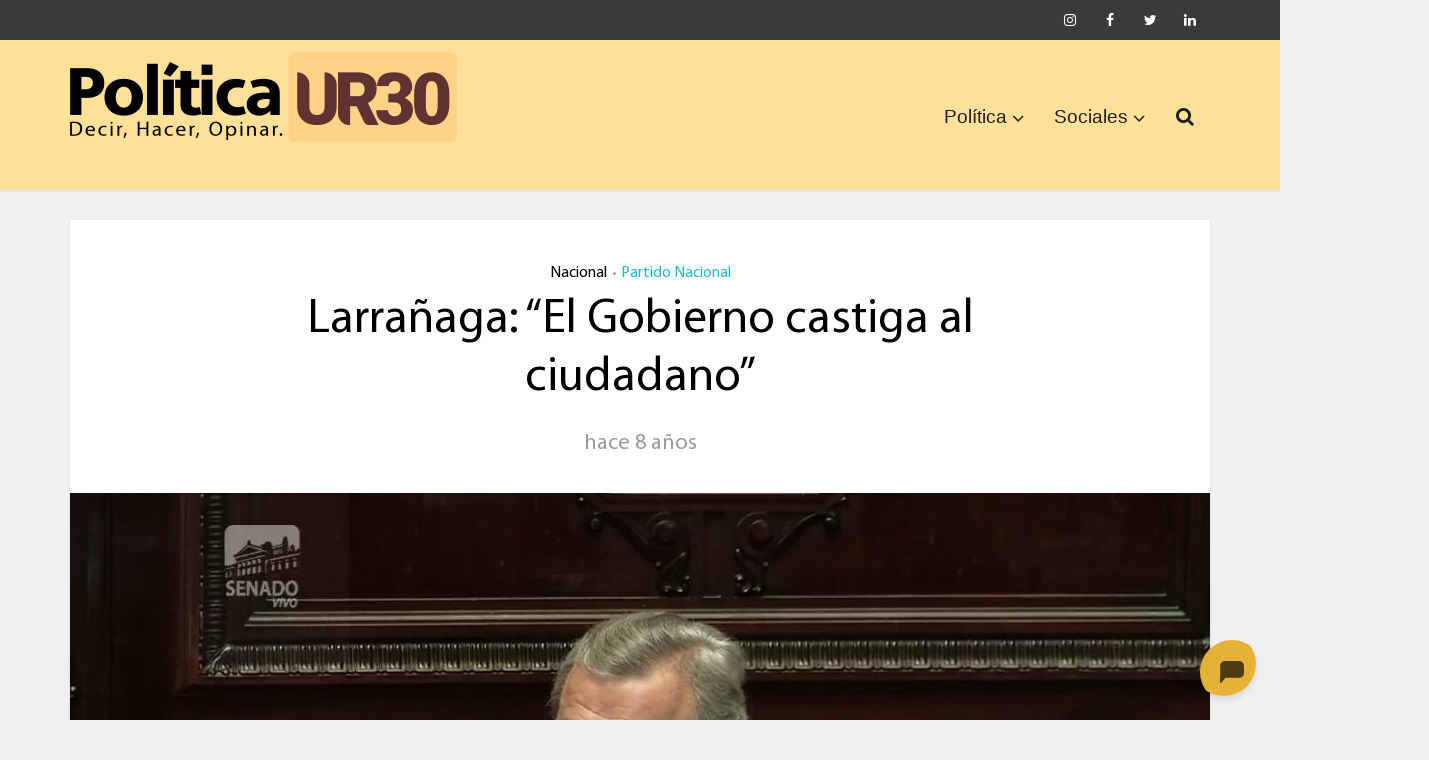

--- FILE ---
content_type: text/html; charset=UTF-8
request_url: https://politica.uruguay30.com/2017/09/19/larranaga-el-gobierno-castiga/
body_size: 19788
content:
<!DOCTYPE html>
<html lang="es" xmlns:og="http://ogp.me/ns#" xmlns:fb="http://ogp.me/ns/fb#" class="no-js no-svg">

<head>

<meta http-equiv="Content-Type" content="text/html; charset=UTF-8" />
<meta name="viewport" content="user-scalable=yes, width=device-width, initial-scale=1.0, maximum-scale=1, minimum-scale=1">
<link rel="profile" href="https://gmpg.org/xfn/11" />

<title>Larrañaga: “El Gobierno castiga al ciudadano&#8221; &#8211; Política UR30</title>
<meta name='robots' content='max-image-preview:large' />
	<style>img:is([sizes="auto" i], [sizes^="auto," i]) { contain-intrinsic-size: 3000px 1500px }</style>
	<link rel='dns-prefetch' href='//fonts.googleapis.com' />
<link rel="alternate" type="application/rss+xml" title="Política UR30 &raquo; Feed" href="https://politica.uruguay30.com/feed/" />
<link rel="alternate" type="application/rss+xml" title="Política UR30 &raquo; Feed de los comentarios" href="https://politica.uruguay30.com/comments/feed/" />
<link rel="alternate" type="application/rss+xml" title="Política UR30 &raquo; Comentario Larrañaga: “El Gobierno castiga al ciudadano&#8221; del feed" href="https://politica.uruguay30.com/2017/09/19/larranaga-el-gobierno-castiga/feed/" />
<script type="text/javascript">
/* <![CDATA[ */
window._wpemojiSettings = {"baseUrl":"https:\/\/s.w.org\/images\/core\/emoji\/16.0.1\/72x72\/","ext":".png","svgUrl":"https:\/\/s.w.org\/images\/core\/emoji\/16.0.1\/svg\/","svgExt":".svg","source":{"concatemoji":"https:\/\/politica.uruguay30.com\/wp-includes\/js\/wp-emoji-release.min.js?ver=6.8.3"}};
/*! This file is auto-generated */
!function(s,n){var o,i,e;function c(e){try{var t={supportTests:e,timestamp:(new Date).valueOf()};sessionStorage.setItem(o,JSON.stringify(t))}catch(e){}}function p(e,t,n){e.clearRect(0,0,e.canvas.width,e.canvas.height),e.fillText(t,0,0);var t=new Uint32Array(e.getImageData(0,0,e.canvas.width,e.canvas.height).data),a=(e.clearRect(0,0,e.canvas.width,e.canvas.height),e.fillText(n,0,0),new Uint32Array(e.getImageData(0,0,e.canvas.width,e.canvas.height).data));return t.every(function(e,t){return e===a[t]})}function u(e,t){e.clearRect(0,0,e.canvas.width,e.canvas.height),e.fillText(t,0,0);for(var n=e.getImageData(16,16,1,1),a=0;a<n.data.length;a++)if(0!==n.data[a])return!1;return!0}function f(e,t,n,a){switch(t){case"flag":return n(e,"\ud83c\udff3\ufe0f\u200d\u26a7\ufe0f","\ud83c\udff3\ufe0f\u200b\u26a7\ufe0f")?!1:!n(e,"\ud83c\udde8\ud83c\uddf6","\ud83c\udde8\u200b\ud83c\uddf6")&&!n(e,"\ud83c\udff4\udb40\udc67\udb40\udc62\udb40\udc65\udb40\udc6e\udb40\udc67\udb40\udc7f","\ud83c\udff4\u200b\udb40\udc67\u200b\udb40\udc62\u200b\udb40\udc65\u200b\udb40\udc6e\u200b\udb40\udc67\u200b\udb40\udc7f");case"emoji":return!a(e,"\ud83e\udedf")}return!1}function g(e,t,n,a){var r="undefined"!=typeof WorkerGlobalScope&&self instanceof WorkerGlobalScope?new OffscreenCanvas(300,150):s.createElement("canvas"),o=r.getContext("2d",{willReadFrequently:!0}),i=(o.textBaseline="top",o.font="600 32px Arial",{});return e.forEach(function(e){i[e]=t(o,e,n,a)}),i}function t(e){var t=s.createElement("script");t.src=e,t.defer=!0,s.head.appendChild(t)}"undefined"!=typeof Promise&&(o="wpEmojiSettingsSupports",i=["flag","emoji"],n.supports={everything:!0,everythingExceptFlag:!0},e=new Promise(function(e){s.addEventListener("DOMContentLoaded",e,{once:!0})}),new Promise(function(t){var n=function(){try{var e=JSON.parse(sessionStorage.getItem(o));if("object"==typeof e&&"number"==typeof e.timestamp&&(new Date).valueOf()<e.timestamp+604800&&"object"==typeof e.supportTests)return e.supportTests}catch(e){}return null}();if(!n){if("undefined"!=typeof Worker&&"undefined"!=typeof OffscreenCanvas&&"undefined"!=typeof URL&&URL.createObjectURL&&"undefined"!=typeof Blob)try{var e="postMessage("+g.toString()+"("+[JSON.stringify(i),f.toString(),p.toString(),u.toString()].join(",")+"));",a=new Blob([e],{type:"text/javascript"}),r=new Worker(URL.createObjectURL(a),{name:"wpTestEmojiSupports"});return void(r.onmessage=function(e){c(n=e.data),r.terminate(),t(n)})}catch(e){}c(n=g(i,f,p,u))}t(n)}).then(function(e){for(var t in e)n.supports[t]=e[t],n.supports.everything=n.supports.everything&&n.supports[t],"flag"!==t&&(n.supports.everythingExceptFlag=n.supports.everythingExceptFlag&&n.supports[t]);n.supports.everythingExceptFlag=n.supports.everythingExceptFlag&&!n.supports.flag,n.DOMReady=!1,n.readyCallback=function(){n.DOMReady=!0}}).then(function(){return e}).then(function(){var e;n.supports.everything||(n.readyCallback(),(e=n.source||{}).concatemoji?t(e.concatemoji):e.wpemoji&&e.twemoji&&(t(e.twemoji),t(e.wpemoji)))}))}((window,document),window._wpemojiSettings);
/* ]]> */
</script>
<style id='wp-emoji-styles-inline-css' type='text/css'>

	img.wp-smiley, img.emoji {
		display: inline !important;
		border: none !important;
		box-shadow: none !important;
		height: 1em !important;
		width: 1em !important;
		margin: 0 0.07em !important;
		vertical-align: -0.1em !important;
		background: none !important;
		padding: 0 !important;
	}
</style>
<link rel='stylesheet' id='wp-block-library-css' href='https://politica.uruguay30.com/wp-includes/css/dist/block-library/style.min.css?ver=6.8.3' type='text/css' media='all' />
<style id='classic-theme-styles-inline-css' type='text/css'>
/*! This file is auto-generated */
.wp-block-button__link{color:#fff;background-color:#32373c;border-radius:9999px;box-shadow:none;text-decoration:none;padding:calc(.667em + 2px) calc(1.333em + 2px);font-size:1.125em}.wp-block-file__button{background:#32373c;color:#fff;text-decoration:none}
</style>
<link rel='stylesheet' id='awsm-ead-public-css' href='https://politica.uruguay30.com/wp-content/plugins/embed-any-document/css/embed-public.min.css?ver=2.7.8' type='text/css' media='all' />
<style id='global-styles-inline-css' type='text/css'>
:root{--wp--preset--aspect-ratio--square: 1;--wp--preset--aspect-ratio--4-3: 4/3;--wp--preset--aspect-ratio--3-4: 3/4;--wp--preset--aspect-ratio--3-2: 3/2;--wp--preset--aspect-ratio--2-3: 2/3;--wp--preset--aspect-ratio--16-9: 16/9;--wp--preset--aspect-ratio--9-16: 9/16;--wp--preset--color--black: #000000;--wp--preset--color--cyan-bluish-gray: #abb8c3;--wp--preset--color--white: #ffffff;--wp--preset--color--pale-pink: #f78da7;--wp--preset--color--vivid-red: #cf2e2e;--wp--preset--color--luminous-vivid-orange: #ff6900;--wp--preset--color--luminous-vivid-amber: #fcb900;--wp--preset--color--light-green-cyan: #7bdcb5;--wp--preset--color--vivid-green-cyan: #00d084;--wp--preset--color--pale-cyan-blue: #8ed1fc;--wp--preset--color--vivid-cyan-blue: #0693e3;--wp--preset--color--vivid-purple: #9b51e0;--wp--preset--color--vce-acc: #cf4d35;--wp--preset--color--vce-meta: #9b9b9b;--wp--preset--color--vce-txt: #444444;--wp--preset--color--vce-bg: #ffffff;--wp--preset--color--vce-cat-0: ;--wp--preset--color--vce-cat-4: #dd1818;--wp--preset--color--vce-cat-7: #47b50c;--wp--preset--color--vce-cat-6: #21b7ce;--wp--preset--color--vce-cat-41: #7f1be2;--wp--preset--color--vce-cat-3: #edad00;--wp--preset--gradient--vivid-cyan-blue-to-vivid-purple: linear-gradient(135deg,rgba(6,147,227,1) 0%,rgb(155,81,224) 100%);--wp--preset--gradient--light-green-cyan-to-vivid-green-cyan: linear-gradient(135deg,rgb(122,220,180) 0%,rgb(0,208,130) 100%);--wp--preset--gradient--luminous-vivid-amber-to-luminous-vivid-orange: linear-gradient(135deg,rgba(252,185,0,1) 0%,rgba(255,105,0,1) 100%);--wp--preset--gradient--luminous-vivid-orange-to-vivid-red: linear-gradient(135deg,rgba(255,105,0,1) 0%,rgb(207,46,46) 100%);--wp--preset--gradient--very-light-gray-to-cyan-bluish-gray: linear-gradient(135deg,rgb(238,238,238) 0%,rgb(169,184,195) 100%);--wp--preset--gradient--cool-to-warm-spectrum: linear-gradient(135deg,rgb(74,234,220) 0%,rgb(151,120,209) 20%,rgb(207,42,186) 40%,rgb(238,44,130) 60%,rgb(251,105,98) 80%,rgb(254,248,76) 100%);--wp--preset--gradient--blush-light-purple: linear-gradient(135deg,rgb(255,206,236) 0%,rgb(152,150,240) 100%);--wp--preset--gradient--blush-bordeaux: linear-gradient(135deg,rgb(254,205,165) 0%,rgb(254,45,45) 50%,rgb(107,0,62) 100%);--wp--preset--gradient--luminous-dusk: linear-gradient(135deg,rgb(255,203,112) 0%,rgb(199,81,192) 50%,rgb(65,88,208) 100%);--wp--preset--gradient--pale-ocean: linear-gradient(135deg,rgb(255,245,203) 0%,rgb(182,227,212) 50%,rgb(51,167,181) 100%);--wp--preset--gradient--electric-grass: linear-gradient(135deg,rgb(202,248,128) 0%,rgb(113,206,126) 100%);--wp--preset--gradient--midnight: linear-gradient(135deg,rgb(2,3,129) 0%,rgb(40,116,252) 100%);--wp--preset--font-size--small: 13px;--wp--preset--font-size--medium: 20px;--wp--preset--font-size--large: 21px;--wp--preset--font-size--x-large: 42px;--wp--preset--font-size--normal: 16px;--wp--preset--font-size--huge: 28px;--wp--preset--spacing--20: 0.44rem;--wp--preset--spacing--30: 0.67rem;--wp--preset--spacing--40: 1rem;--wp--preset--spacing--50: 1.5rem;--wp--preset--spacing--60: 2.25rem;--wp--preset--spacing--70: 3.38rem;--wp--preset--spacing--80: 5.06rem;--wp--preset--shadow--natural: 6px 6px 9px rgba(0, 0, 0, 0.2);--wp--preset--shadow--deep: 12px 12px 50px rgba(0, 0, 0, 0.4);--wp--preset--shadow--sharp: 6px 6px 0px rgba(0, 0, 0, 0.2);--wp--preset--shadow--outlined: 6px 6px 0px -3px rgba(255, 255, 255, 1), 6px 6px rgba(0, 0, 0, 1);--wp--preset--shadow--crisp: 6px 6px 0px rgba(0, 0, 0, 1);}:where(.is-layout-flex){gap: 0.5em;}:where(.is-layout-grid){gap: 0.5em;}body .is-layout-flex{display: flex;}.is-layout-flex{flex-wrap: wrap;align-items: center;}.is-layout-flex > :is(*, div){margin: 0;}body .is-layout-grid{display: grid;}.is-layout-grid > :is(*, div){margin: 0;}:where(.wp-block-columns.is-layout-flex){gap: 2em;}:where(.wp-block-columns.is-layout-grid){gap: 2em;}:where(.wp-block-post-template.is-layout-flex){gap: 1.25em;}:where(.wp-block-post-template.is-layout-grid){gap: 1.25em;}.has-black-color{color: var(--wp--preset--color--black) !important;}.has-cyan-bluish-gray-color{color: var(--wp--preset--color--cyan-bluish-gray) !important;}.has-white-color{color: var(--wp--preset--color--white) !important;}.has-pale-pink-color{color: var(--wp--preset--color--pale-pink) !important;}.has-vivid-red-color{color: var(--wp--preset--color--vivid-red) !important;}.has-luminous-vivid-orange-color{color: var(--wp--preset--color--luminous-vivid-orange) !important;}.has-luminous-vivid-amber-color{color: var(--wp--preset--color--luminous-vivid-amber) !important;}.has-light-green-cyan-color{color: var(--wp--preset--color--light-green-cyan) !important;}.has-vivid-green-cyan-color{color: var(--wp--preset--color--vivid-green-cyan) !important;}.has-pale-cyan-blue-color{color: var(--wp--preset--color--pale-cyan-blue) !important;}.has-vivid-cyan-blue-color{color: var(--wp--preset--color--vivid-cyan-blue) !important;}.has-vivid-purple-color{color: var(--wp--preset--color--vivid-purple) !important;}.has-black-background-color{background-color: var(--wp--preset--color--black) !important;}.has-cyan-bluish-gray-background-color{background-color: var(--wp--preset--color--cyan-bluish-gray) !important;}.has-white-background-color{background-color: var(--wp--preset--color--white) !important;}.has-pale-pink-background-color{background-color: var(--wp--preset--color--pale-pink) !important;}.has-vivid-red-background-color{background-color: var(--wp--preset--color--vivid-red) !important;}.has-luminous-vivid-orange-background-color{background-color: var(--wp--preset--color--luminous-vivid-orange) !important;}.has-luminous-vivid-amber-background-color{background-color: var(--wp--preset--color--luminous-vivid-amber) !important;}.has-light-green-cyan-background-color{background-color: var(--wp--preset--color--light-green-cyan) !important;}.has-vivid-green-cyan-background-color{background-color: var(--wp--preset--color--vivid-green-cyan) !important;}.has-pale-cyan-blue-background-color{background-color: var(--wp--preset--color--pale-cyan-blue) !important;}.has-vivid-cyan-blue-background-color{background-color: var(--wp--preset--color--vivid-cyan-blue) !important;}.has-vivid-purple-background-color{background-color: var(--wp--preset--color--vivid-purple) !important;}.has-black-border-color{border-color: var(--wp--preset--color--black) !important;}.has-cyan-bluish-gray-border-color{border-color: var(--wp--preset--color--cyan-bluish-gray) !important;}.has-white-border-color{border-color: var(--wp--preset--color--white) !important;}.has-pale-pink-border-color{border-color: var(--wp--preset--color--pale-pink) !important;}.has-vivid-red-border-color{border-color: var(--wp--preset--color--vivid-red) !important;}.has-luminous-vivid-orange-border-color{border-color: var(--wp--preset--color--luminous-vivid-orange) !important;}.has-luminous-vivid-amber-border-color{border-color: var(--wp--preset--color--luminous-vivid-amber) !important;}.has-light-green-cyan-border-color{border-color: var(--wp--preset--color--light-green-cyan) !important;}.has-vivid-green-cyan-border-color{border-color: var(--wp--preset--color--vivid-green-cyan) !important;}.has-pale-cyan-blue-border-color{border-color: var(--wp--preset--color--pale-cyan-blue) !important;}.has-vivid-cyan-blue-border-color{border-color: var(--wp--preset--color--vivid-cyan-blue) !important;}.has-vivid-purple-border-color{border-color: var(--wp--preset--color--vivid-purple) !important;}.has-vivid-cyan-blue-to-vivid-purple-gradient-background{background: var(--wp--preset--gradient--vivid-cyan-blue-to-vivid-purple) !important;}.has-light-green-cyan-to-vivid-green-cyan-gradient-background{background: var(--wp--preset--gradient--light-green-cyan-to-vivid-green-cyan) !important;}.has-luminous-vivid-amber-to-luminous-vivid-orange-gradient-background{background: var(--wp--preset--gradient--luminous-vivid-amber-to-luminous-vivid-orange) !important;}.has-luminous-vivid-orange-to-vivid-red-gradient-background{background: var(--wp--preset--gradient--luminous-vivid-orange-to-vivid-red) !important;}.has-very-light-gray-to-cyan-bluish-gray-gradient-background{background: var(--wp--preset--gradient--very-light-gray-to-cyan-bluish-gray) !important;}.has-cool-to-warm-spectrum-gradient-background{background: var(--wp--preset--gradient--cool-to-warm-spectrum) !important;}.has-blush-light-purple-gradient-background{background: var(--wp--preset--gradient--blush-light-purple) !important;}.has-blush-bordeaux-gradient-background{background: var(--wp--preset--gradient--blush-bordeaux) !important;}.has-luminous-dusk-gradient-background{background: var(--wp--preset--gradient--luminous-dusk) !important;}.has-pale-ocean-gradient-background{background: var(--wp--preset--gradient--pale-ocean) !important;}.has-electric-grass-gradient-background{background: var(--wp--preset--gradient--electric-grass) !important;}.has-midnight-gradient-background{background: var(--wp--preset--gradient--midnight) !important;}.has-small-font-size{font-size: var(--wp--preset--font-size--small) !important;}.has-medium-font-size{font-size: var(--wp--preset--font-size--medium) !important;}.has-large-font-size{font-size: var(--wp--preset--font-size--large) !important;}.has-x-large-font-size{font-size: var(--wp--preset--font-size--x-large) !important;}
:where(.wp-block-post-template.is-layout-flex){gap: 1.25em;}:where(.wp-block-post-template.is-layout-grid){gap: 1.25em;}
:where(.wp-block-columns.is-layout-flex){gap: 2em;}:where(.wp-block-columns.is-layout-grid){gap: 2em;}
:root :where(.wp-block-pullquote){font-size: 1.5em;line-height: 1.6;}
</style>
<link rel='stylesheet' id='uaf_client_css-css' href='https://politica.uruguay30.com/wp-content/uploads/useanyfont/uaf.css?ver=1755902932' type='text/css' media='all' />
<link rel='stylesheet' id='vce-fonts-css' href='https://fonts.googleapis.com/css2?family=myriad-pro:wght@400' type='text/css' media='all' />
<link rel='stylesheet' id='vce-style-css' href='https://politica.uruguay30.com/wp-content/themes/voice/assets/css/min.css?ver=3.0.3' type='text/css' media='all' />
<style id='vce-style-inline-css' type='text/css'>
body, button, input, select, textarea {font-size: 1.6rem;}.vce-single .entry-headline p{font-size: 1.6rem;}.main-navigation a{font-size: 1.2rem;}.sidebar .widget-title{font-size: 1.2rem;}.sidebar .widget, .vce-lay-c .entry-content, .vce-lay-h .entry-content {font-size: 1.4rem;}.vce-featured-link-article{font-size: 3.5rem;}.vce-featured-grid-big.vce-featured-grid .vce-featured-link-article{font-size: 2.4rem;}.vce-featured-grid .vce-featured-link-article{font-size: 2.2rem;}h1 { font-size: 3.0rem; }h2 { font-size: 4.0rem; }h3 { font-size: 3.5rem; }h4 { font-size: 2.5rem; }h5 { font-size: 2.0rem; }h6 { font-size: 1.8rem; }.comment-reply-title, .main-box-title{font-size: 1.6rem;}h1.entry-title{font-size: 3.0rem;}.vce-lay-a .entry-title a{font-size: 2.5rem;}.vce-lay-b .entry-title{font-size: 2.4rem;}.vce-lay-c .entry-title, .vce-sid-none .vce-lay-c .entry-title{font-size: 2.2rem;}.vce-lay-d .entry-title{font-size: 1.5rem;}.vce-lay-e .entry-title{font-size: 1.4rem;}.vce-lay-f .entry-title{font-size: 1.4rem;}.vce-lay-g .entry-title a, .vce-lay-g .entry-title a:hover{font-size: 3.0rem;}.vce-lay-h .entry-title{font-size: 2.4rem;}.entry-meta div,.entry-meta div a,.vce-lay-g .meta-item,.vce-lay-c .meta-item{font-size: 1.4rem;}.vce-lay-d .meta-category a,.vce-lay-d .entry-meta div,.vce-lay-d .entry-meta div a,.vce-lay-e .entry-meta div,.vce-lay-e .entry-meta div a,.vce-lay-e .fn,.vce-lay-e .meta-item{font-size: 1.3rem;}body {background-color:#f0f0f0;}body,.mks_author_widget h3,.site-description,.meta-category a,textarea {font-family: 'myriad-pro';font-weight: 400;}h1,h2,h3,h4,h5,h6,blockquote,.vce-post-link,.site-title,.site-title a,.main-box-title,.comment-reply-title,.entry-title a,.vce-single .entry-headline p,.vce-prev-next-link,.author-title,.mks_pullquote,.widget_rss ul li .rsswidget,#bbpress-forums .bbp-forum-title,#bbpress-forums .bbp-topic-permalink {font-family: 'myriad-pro';font-weight: 400;}.main-navigation a,.sidr a{font-family: Verdana, Geneva, sans-serif;font-weight: 400;}.vce-single .entry-content,.vce-single .entry-headline,.vce-single .entry-footer,.vce-share-bar {width: 600px;}.vce-lay-a .lay-a-content{width: 600px;max-width: 600px;}.vce-page .entry-content,.vce-page .entry-title-page {width: 600px;}.vce-sid-none .vce-single .entry-content,.vce-sid-none .vce-single .entry-headline,.vce-sid-none .vce-single .entry-footer {width: 600px;}.vce-sid-none .vce-page .entry-content,.vce-sid-none .vce-page .entry-title-page,.error404 .entry-content {width: 600px;max-width: 600px;}body, button, input, select, textarea{color: #444444;}h1,h2,h3,h4,h5,h6,.entry-title a,.prev-next-nav a,#bbpress-forums .bbp-forum-title, #bbpress-forums .bbp-topic-permalink,.woocommerce ul.products li.product .price .amount{color: #000000;}a,.entry-title a:hover,.vce-prev-next-link:hover,.vce-author-links a:hover,.required,.error404 h4,.prev-next-nav a:hover,#bbpress-forums .bbp-forum-title:hover, #bbpress-forums .bbp-topic-permalink:hover,.woocommerce ul.products li.product h3:hover,.woocommerce ul.products li.product h3:hover mark,.main-box-title a:hover{color: #cf4d35;}.vce-square,.vce-main-content .mejs-controls .mejs-time-rail .mejs-time-current,button,input[type="button"],input[type="reset"],input[type="submit"],.vce-button,.pagination-wapper a,#vce-pagination .next.page-numbers,#vce-pagination .prev.page-numbers,#vce-pagination .page-numbers,#vce-pagination .page-numbers.current,.vce-link-pages a,#vce-pagination a,.vce-load-more a,.vce-slider-pagination .owl-nav > div,.vce-mega-menu-posts-wrap .owl-nav > div,.comment-reply-link:hover,.vce-featured-section a,.vce-lay-g .vce-featured-info .meta-category a,.vce-404-menu a,.vce-post.sticky .meta-image:before,#vce-pagination .page-numbers:hover,#bbpress-forums .bbp-pagination .current,#bbpress-forums .bbp-pagination a:hover,.woocommerce #respond input#submit,.woocommerce a.button,.woocommerce button.button,.woocommerce input.button,.woocommerce ul.products li.product .added_to_cart,.woocommerce #respond input#submit:hover,.woocommerce a.button:hover,.woocommerce button.button:hover,.woocommerce input.button:hover,.woocommerce ul.products li.product .added_to_cart:hover,.woocommerce #respond input#submit.alt,.woocommerce a.button.alt,.woocommerce button.button.alt,.woocommerce input.button.alt,.woocommerce #respond input#submit.alt:hover, .woocommerce a.button.alt:hover, .woocommerce button.button.alt:hover, .woocommerce input.button.alt:hover,.woocommerce span.onsale,.woocommerce .widget_price_filter .ui-slider .ui-slider-range,.woocommerce .widget_price_filter .ui-slider .ui-slider-handle,.comments-holder .navigation .page-numbers.current,.vce-lay-a .vce-read-more:hover,.vce-lay-c .vce-read-more:hover,body div.wpforms-container-full .wpforms-form input[type=submit], body div.wpforms-container-full .wpforms-form button[type=submit], body div.wpforms-container-full .wpforms-form .wpforms-page-button,body div.wpforms-container-full .wpforms-form input[type=submit]:hover, body div.wpforms-container-full .wpforms-form button[type=submit]:hover, body div.wpforms-container-full .wpforms-form .wpforms-page-button:hover,.wp-block-search__button {background-color: #cf4d35;}#vce-pagination .page-numbers,.comments-holder .navigation .page-numbers{background: transparent;color: #cf4d35;border: 1px solid #cf4d35;}.comments-holder .navigation .page-numbers:hover{background: #cf4d35;border: 1px solid #cf4d35;}.bbp-pagination-links a{background: transparent;color: #cf4d35;border: 1px solid #cf4d35 !important;}#vce-pagination .page-numbers.current,.bbp-pagination-links span.current,.comments-holder .navigation .page-numbers.current{border: 1px solid #cf4d35;}.widget_categories .cat-item:before,.widget_categories .cat-item .count{background: #cf4d35;}.comment-reply-link,.vce-lay-a .vce-read-more,.vce-lay-c .vce-read-more{border: 1px solid #cf4d35;}.entry-meta div,.entry-meta-count,.entry-meta div a,.comment-metadata a,.meta-category span,.meta-author-wrapped,.wp-caption .wp-caption-text,.widget_rss .rss-date,.sidebar cite,.site-footer cite,.sidebar .vce-post-list .entry-meta div,.sidebar .vce-post-list .entry-meta div a,.sidebar .vce-post-list .fn,.sidebar .vce-post-list .fn a,.site-footer .vce-post-list .entry-meta div,.site-footer .vce-post-list .entry-meta div a,.site-footer .vce-post-list .fn,.site-footer .vce-post-list .fn a,#bbpress-forums .bbp-topic-started-by,#bbpress-forums .bbp-topic-started-in,#bbpress-forums .bbp-forum-info .bbp-forum-content,#bbpress-forums p.bbp-topic-meta,span.bbp-admin-links a,.bbp-reply-post-date,#bbpress-forums li.bbp-header,#bbpress-forums li.bbp-footer,.woocommerce .woocommerce-result-count,.woocommerce .product_meta{color: #9b9b9b;}.main-box-title, .comment-reply-title, .main-box-head{background: #ffffff;color: #232323;}.main-box-title a{color: #232323;}.sidebar .widget .widget-title a{color: #232323;}.main-box,.comment-respond,.prev-next-nav{background: #f9f9f9;}.vce-post,ul.comment-list > li.comment,.main-box-single,.ie8 .vce-single,#disqus_thread,.vce-author-card,.vce-author-card .vce-content-outside,.mks-bredcrumbs-container,ul.comment-list > li.pingback{background: #ffffff;}.mks_tabs.horizontal .mks_tab_nav_item.active{border-bottom: 1px solid #ffffff;}.mks_tabs.horizontal .mks_tab_item,.mks_tabs.vertical .mks_tab_nav_item.active,.mks_tabs.horizontal .mks_tab_nav_item.active{background: #ffffff;}.mks_tabs.vertical .mks_tab_nav_item.active{border-right: 1px solid #ffffff;}#vce-pagination,.vce-slider-pagination .owl-controls,.vce-content-outside,.comments-holder .navigation{background: #f3f3f3;}.sidebar .widget-title{background: #ffcb54;color: #232323;}.sidebar .widget{background: #ffe8ba;}.sidebar .widget,.sidebar .widget li a,.sidebar .mks_author_widget h3 a,.sidebar .mks_author_widget h3,.sidebar .vce-search-form .vce-search-input,.sidebar .vce-search-form .vce-search-input:focus{color: #000000;}.sidebar .widget li a:hover,.sidebar .widget a,.widget_nav_menu li.menu-item-has-children:hover:after,.widget_pages li.page_item_has_children:hover:after{color: #213f01;}.sidebar .tagcloud a {border: 1px solid #213f01;}.sidebar .mks_author_link,.sidebar .tagcloud a:hover,.sidebar .mks_themeforest_widget .more,.sidebar button,.sidebar input[type="button"],.sidebar input[type="reset"],.sidebar input[type="submit"],.sidebar .vce-button,.sidebar .bbp_widget_login .button{background-color: #213f01;}.sidebar .mks_author_widget .mks_autor_link_wrap,.sidebar .mks_themeforest_widget .mks_read_more,.widget .meks-instagram-follow-link {background: #f3f3f3;}.sidebar #wp-calendar caption,.sidebar .recentcomments,.sidebar .post-date,.sidebar #wp-calendar tbody{color: rgba(0,0,0,0.7);}.site-footer{background: #5e5e5e;}.site-footer .widget-title{color: #ffffff;}.site-footer,.site-footer .widget,.site-footer .widget li a,.site-footer .mks_author_widget h3 a,.site-footer .mks_author_widget h3,.site-footer .vce-search-form .vce-search-input,.site-footer .vce-search-form .vce-search-input:focus{color: #ffffff;}.site-footer .widget li a:hover,.site-footer .widget a,.site-info a{color: #dd9d3e;}.site-footer .tagcloud a {border: 1px solid #dd9d3e;}.site-footer .mks_author_link,.site-footer .mks_themeforest_widget .more,.site-footer button,.site-footer input[type="button"],.site-footer input[type="reset"],.site-footer input[type="submit"],.site-footer .vce-button,.site-footer .tagcloud a:hover{background-color: #dd9d3e;}.site-footer #wp-calendar caption,.site-footer .recentcomments,.site-footer .post-date,.site-footer #wp-calendar tbody,.site-footer .site-info{color: rgba(255,255,255,0.7);}.top-header,.top-nav-menu li .sub-menu{background: #3a3a3a;}.top-header,.top-header a{color: #ffffff;}.top-header .vce-search-form .vce-search-input,.top-header .vce-search-input:focus,.top-header .vce-search-submit{color: #ffffff;}.top-header .vce-search-form .vce-search-input::-webkit-input-placeholder { color: #ffffff;}.top-header .vce-search-form .vce-search-input:-moz-placeholder { color: #ffffff;}.top-header .vce-search-form .vce-search-input::-moz-placeholder { color: #ffffff;}.top-header .vce-search-form .vce-search-input:-ms-input-placeholder { color: #ffffff;}.header-1-wrapper{height: 150px;padding-top: 12px;}.header-2-wrapper,.header-3-wrapper{height: 150px;}.header-2-wrapper .site-branding,.header-3-wrapper .site-branding{top: 12px;left: 0px;}.site-title a, .site-title a:hover{color: #ffffff;}.site-description{color: #aaaaaa;}.main-header{background-color: #ffe099;}.header-bottom-wrapper{background: #ffb200;}.vce-header-ads{margin: 30px 0;}.header-3-wrapper .nav-menu > li > a{padding: 65px 15px;}.header-sticky,.sidr{background: rgba(255,224,153,0.95);}.ie8 .header-sticky{background: #ffe099;}.main-navigation a,.nav-menu .vce-mega-menu > .sub-menu > li > a,.sidr li a,.vce-menu-parent{color: #1c1c1c;}.nav-menu > li:hover > a,.nav-menu > .current_page_item > a,.nav-menu > .current-menu-item > a,.nav-menu > .current-menu-ancestor > a,.main-navigation a.vce-item-selected,.main-navigation ul ul li:hover > a,.nav-menu ul .current-menu-item a,.nav-menu ul .current_page_item a,.vce-menu-parent:hover,.sidr li a:hover,.sidr li.sidr-class-current_page_item > a,.main-navigation li.current-menu-item.fa:before,.vce-responsive-nav{color: #283d1c;}#sidr-id-vce_main_navigation_menu .soc-nav-menu li a:hover {color: #ffffff;}.nav-menu > li:hover > a,.nav-menu > .current_page_item > a,.nav-menu > .current-menu-item > a,.nav-menu > .current-menu-ancestor > a,.main-navigation a.vce-item-selected,.main-navigation ul ul,.header-sticky .nav-menu > .current_page_item:hover > a,.header-sticky .nav-menu > .current-menu-item:hover > a,.header-sticky .nav-menu > .current-menu-ancestor:hover > a,.header-sticky .main-navigation a.vce-item-selected:hover{background-color: #ffffff;}.search-header-wrap ul {border-top: 2px solid #283d1c;}.vce-cart-icon a.vce-custom-cart span,.sidr-class-vce-custom-cart .sidr-class-vce-cart-count {background: #283d1c;font-family: 'myriad-pro';}.vce-border-top .main-box-title{border-top: 2px solid #cf4d35;}.tagcloud a:hover,.sidebar .widget .mks_author_link,.sidebar .widget.mks_themeforest_widget .more,.site-footer .widget .mks_author_link,.site-footer .widget.mks_themeforest_widget .more,.vce-lay-g .entry-meta div,.vce-lay-g .fn,.vce-lay-g .fn a{color: #FFF;}.vce-featured-header .vce-featured-header-background{opacity: 0.5}.vce-featured-grid .vce-featured-header-background,.vce-post-big .vce-post-img:after,.vce-post-slider .vce-post-img:after{opacity: 0.5}.vce-featured-grid .owl-item:hover .vce-grid-text .vce-featured-header-background,.vce-post-big li:hover .vce-post-img:after,.vce-post-slider li:hover .vce-post-img:after {opacity: 0.8}.vce-featured-grid.vce-featured-grid-big .vce-featured-header-background,.vce-post-big .vce-post-img:after,.vce-post-slider .vce-post-img:after{opacity: 0.5}.vce-featured-grid.vce-featured-grid-big .owl-item:hover .vce-grid-text .vce-featured-header-background,.vce-post-big li:hover .vce-post-img:after,.vce-post-slider li:hover .vce-post-img:after {opacity: 0.8}#back-top {background: #323232}.sidr input[type=text]{background: rgba(28,28,28,0.1);color: rgba(28,28,28,0.5);}.is-style-solid-color{background-color: #cf4d35;color: #ffffff;}.wp-block-image figcaption{color: #9b9b9b;}.wp-block-cover .wp-block-cover-image-text, .wp-block-cover .wp-block-cover-text, .wp-block-cover h2, .wp-block-cover-image .wp-block-cover-image-text, .wp-block-cover-image .wp-block-cover-text, .wp-block-cover-image h2,p.has-drop-cap:not(:focus)::first-letter,p.wp-block-subhead{font-family: 'myriad-pro';font-weight: 400;}.wp-block-cover .wp-block-cover-image-text, .wp-block-cover .wp-block-cover-text, .wp-block-cover h2, .wp-block-cover-image .wp-block-cover-image-text, .wp-block-cover-image .wp-block-cover-text, .wp-block-cover-image h2{font-size: 2.5rem;}p.wp-block-subhead{font-size: 1.6rem;}.wp-block-button__link{background: #cf4d35}.wp-block-search .wp-block-search__button{color: #ffffff}.meta-image:hover a img,.vce-lay-h .img-wrap:hover .meta-image > img,.img-wrp:hover img,.vce-gallery-big:hover img,.vce-gallery .gallery-item:hover img,.wp-block-gallery .blocks-gallery-item:hover img,.vce_posts_widget .vce-post-big li:hover img,.vce-featured-grid .owl-item:hover img,.vce-post-img:hover img,.mega-menu-img:hover img{-webkit-transform: scale(1.1);-moz-transform: scale(1.1);-o-transform: scale(1.1);-ms-transform: scale(1.1);transform: scale(1.1);}.has-small-font-size{ font-size: 1.2rem;}.has-large-font-size{ font-size: 1.9rem;}.has-huge-font-size{ font-size: 2.3rem;}@media(min-width: 671px){.has-small-font-size{ font-size: 1.3rem;}.has-normal-font-size{ font-size: 1.6rem;}.has-large-font-size{ font-size: 2.1rem;}.has-huge-font-size{ font-size: 2.8rem;}}.has-vce-acc-background-color{ background-color: #cf4d35;}.has-vce-acc-color{ color: #cf4d35;}.has-vce-meta-background-color{ background-color: #9b9b9b;}.has-vce-meta-color{ color: #9b9b9b;}.has-vce-txt-background-color{ background-color: #444444;}.has-vce-txt-color{ color: #444444;}.has-vce-bg-background-color{ background-color: #ffffff;}.has-vce-bg-color{ color: #ffffff;}.has-vce-cat-0-background-color{ background-color: ;}.has-vce-cat-0-color{ color: ;}.has-vce-cat-4-background-color{ background-color: #dd1818;}.has-vce-cat-4-color{ color: #dd1818;}.has-vce-cat-7-background-color{ background-color: #47b50c;}.has-vce-cat-7-color{ color: #47b50c;}.has-vce-cat-6-background-color{ background-color: #21b7ce;}.has-vce-cat-6-color{ color: #21b7ce;}.has-vce-cat-41-background-color{ background-color: #7f1be2;}.has-vce-cat-41-color{ color: #7f1be2;}.has-vce-cat-3-background-color{ background-color: #edad00;}.has-vce-cat-3-color{ color: #edad00;}a.category-4, .sidebar .widget .vce-post-list a.category-4{ color: #dd1818;}body.category-4 .main-box-title, .main-box-title.cat-4 { border-top: 2px solid #dd1818;}.widget_categories li.cat-item-4 .count { background: #dd1818;}.widget_categories li.cat-item-4:before { background:#dd1818;}.vce-featured-section .category-4, .vce-post-big .meta-category a.category-4, .vce-post-slider .meta-category a.category-4{ background-color: #dd1818;}.vce-lay-g .vce-featured-info .meta-category a.category-4{ background-color: #dd1818;}.vce-lay-h header .meta-category a.category-4{ background-color: #dd1818;}a.category-7, .sidebar .widget .vce-post-list a.category-7{ color: #47b50c;}body.category-7 .main-box-title, .main-box-title.cat-7 { border-top: 2px solid #47b50c;}.widget_categories li.cat-item-7 .count { background: #47b50c;}.widget_categories li.cat-item-7:before { background:#47b50c;}.vce-featured-section .category-7, .vce-post-big .meta-category a.category-7, .vce-post-slider .meta-category a.category-7{ background-color: #47b50c;}.vce-lay-g .vce-featured-info .meta-category a.category-7{ background-color: #47b50c;}.vce-lay-h header .meta-category a.category-7{ background-color: #47b50c;}a.category-6, .sidebar .widget .vce-post-list a.category-6{ color: #21b7ce;}body.category-6 .main-box-title, .main-box-title.cat-6 { border-top: 2px solid #21b7ce;}.widget_categories li.cat-item-6 .count { background: #21b7ce;}.widget_categories li.cat-item-6:before { background:#21b7ce;}.vce-featured-section .category-6, .vce-post-big .meta-category a.category-6, .vce-post-slider .meta-category a.category-6{ background-color: #21b7ce;}.vce-lay-g .vce-featured-info .meta-category a.category-6{ background-color: #21b7ce;}.vce-lay-h header .meta-category a.category-6{ background-color: #21b7ce;}a.category-41, .sidebar .widget .vce-post-list a.category-41{ color: #7f1be2;}body.category-41 .main-box-title, .main-box-title.cat-41 { border-top: 2px solid #7f1be2;}.widget_categories li.cat-item-41 .count { background: #7f1be2;}.widget_categories li.cat-item-41:before { background:#7f1be2;}.vce-featured-section .category-41, .vce-post-big .meta-category a.category-41, .vce-post-slider .meta-category a.category-41{ background-color: #7f1be2;}.vce-lay-g .vce-featured-info .meta-category a.category-41{ background-color: #7f1be2;}.vce-lay-h header .meta-category a.category-41{ background-color: #7f1be2;}a.category-3, .sidebar .widget .vce-post-list a.category-3{ color: #edad00;}body.category-3 .main-box-title, .main-box-title.cat-3 { border-top: 2px solid #edad00;}.widget_categories li.cat-item-3 .count { background: #edad00;}.widget_categories li.cat-item-3:before { background:#edad00;}.vce-featured-section .category-3, .vce-post-big .meta-category a.category-3, .vce-post-slider .meta-category a.category-3{ background-color: #edad00;}.vce-lay-g .vce-featured-info .meta-category a.category-3{ background-color: #edad00;}.vce-lay-h header .meta-category a.category-3{ background-color: #edad00;}
</style>
<link rel='stylesheet' id='meks_ess-main-css' href='https://politica.uruguay30.com/wp-content/plugins/meks-easy-social-share/assets/css/main.css?ver=1.3' type='text/css' media='all' />
<script type="text/javascript" src="https://politica.uruguay30.com/wp-includes/js/jquery/jquery.min.js?ver=3.7.1" id="jquery-core-js"></script>
<script type="text/javascript" src="https://politica.uruguay30.com/wp-includes/js/jquery/jquery-migrate.min.js?ver=3.4.1" id="jquery-migrate-js"></script>
<link rel="https://api.w.org/" href="https://politica.uruguay30.com/wp-json/" /><link rel="alternate" title="JSON" type="application/json" href="https://politica.uruguay30.com/wp-json/wp/v2/posts/3061" /><link rel="EditURI" type="application/rsd+xml" title="RSD" href="https://politica.uruguay30.com/xmlrpc.php?rsd" />
<meta name="generator" content="WordPress 6.8.3" />
<link rel="canonical" href="https://politica.uruguay30.com/2017/09/19/larranaga-el-gobierno-castiga/" />
<link rel='shortlink' href='https://politica.uruguay30.com/?p=3061' />
<link rel="alternate" title="oEmbed (JSON)" type="application/json+oembed" href="https://politica.uruguay30.com/wp-json/oembed/1.0/embed?url=https%3A%2F%2Fpolitica.uruguay30.com%2F2017%2F09%2F19%2Flarranaga-el-gobierno-castiga%2F" />
<link rel="alternate" title="oEmbed (XML)" type="text/xml+oembed" href="https://politica.uruguay30.com/wp-json/oembed/1.0/embed?url=https%3A%2F%2Fpolitica.uruguay30.com%2F2017%2F09%2F19%2Flarranaga-el-gobierno-castiga%2F&#038;format=xml" />
<meta name="generator" content="Redux 4.5.7" />
<!-- This site is using AdRotate v5.6.4 Professional to display their advertisements - https://ajdg.solutions/ -->
<!-- AdRotate CSS -->
<style type="text/css" media="screen">
	.g { margin:0px; padding:0px; overflow:hidden; line-height:1; zoom:1; }
	.g img { height:auto; }
	.g-col { position:relative; float:left; }
	.g-col:first-child { margin-left: 0; }
	.g-col:last-child { margin-right: 0; }
	.g-1 { width:100%; max-width:1000px; height:100%; max-height:228px; margin: 0 auto; }
	.g-2 { margin:0px 0px 0px 0px; width:100%; max-width:1000px; height:100%; max-height:420px; }
	.g-3 { margin:0px 0px 0px 0px;width:100%; max-width:1000px; height:100%; max-height:228px; }
	.g-4 { margin:0px 0px 0px 0px; width:100%; max-width:1000px; height:100%; max-height:420px; }
	.g-6 { margin:0px 0px 0px 0px; width:100%; max-width:1000px; height:100%; max-height:300px; }
	.g-7 { margin:0px 0px 0px 0px; width:100%; max-width:1000px; height:100%; max-height:563px; }
	.g-8 { margin:0px 0px 0px 0px; width:100%; max-width:637px; height:100%; max-height:450px; }
	.g-9 { margin:0px 0px 0px 0px; width:100%; max-width:1200px; height:100%; max-height:300px; }
	.g-10 { margin:0px 0px 0px 0px; width:100%; max-width:1000px; height:100%; max-height:150px; }
	@media only screen and (max-width: 480px) {
		.g-col, .g-dyn, .g-single { width:100%; margin-left:0; margin-right:0; }
	}
</style>
<!-- /AdRotate CSS -->

<style type="text/css">.recentcomments a{display:inline !important;padding:0 !important;margin:0 !important;}</style><script src="https://cdn.botpress.cloud/webchat/v3.3/inject.js" defer></script>
<script src="https://files.bpcontent.cloud/2024/10/22/15/20241022154042-5OBHQZXT.js" defer></script><link rel="icon" href="https://politica.uruguay30.com/wp-content/uploads/2022/02/cropped-Isotipo-32x32.png" sizes="32x32" />
<link rel="icon" href="https://politica.uruguay30.com/wp-content/uploads/2022/02/cropped-Isotipo-192x192.png" sizes="192x192" />
<link rel="apple-touch-icon" href="https://politica.uruguay30.com/wp-content/uploads/2022/02/cropped-Isotipo-180x180.png" />
<meta name="msapplication-TileImage" content="https://politica.uruguay30.com/wp-content/uploads/2022/02/cropped-Isotipo-270x270.png" />
		<style type="text/css" id="wp-custom-css">
			.parent-class{
    width:100%;
    display:block;
}
.wp-video {
    text-align: center;
    margin: 0 auto;
    max-width: 400px;
    display: block
}img {
  margin-left: auto;
  margin-right: auto;
}
@font-face { font-family: MyriadPro; src: local('MyriadPro'), url("fonts/MyriadProRegular.ttf") format('truetype'); }

.center-banner{
	text-align:center;
	display:block;
}
.main-box-inside{
	padding: 10px 10px 10px 10px;
	justify-content:center;
}
.sidr-class-vce-search-input {
	font-size: 17px;
}		</style>
		
<!-- START - Heateor Open Graph Meta Tags 1.1.12 -->
<link rel="canonical" href="https://politica.uruguay30.com/2017/09/19/larranaga-el-gobierno-castiga/"/>
<meta name="description" content="POLITICA UR30 - &quot;Son todos astoristas&quot;"/>
<meta property="og:locale" content="es_ES"/>
<meta property="og:site_name" content="Política UR30"/>
<meta property="og:title" content="Larrañaga: “El Gobierno castiga al ciudadano&quot;"/>
<meta property="og:url" content="https://politica.uruguay30.com/2017/09/19/larranaga-el-gobierno-castiga/"/>
<meta property="og:type" content="article"/>
<meta property="og:image" content="https://politica.uruguay30.com/wp-content/uploads/2017/09/Jorge-Larrañaga-capa.jpg"/>
<meta property="og:description" content="POLITICA UR30 - &quot;Son todos astoristas&quot;"/>
<meta name="twitter:title" content="Larrañaga: “El Gobierno castiga al ciudadano&quot;"/>
<meta name="twitter:url" content="https://politica.uruguay30.com/2017/09/19/larranaga-el-gobierno-castiga/"/>
<meta name="twitter:description" content="POLITICA UR30 - &quot;Son todos astoristas&quot;"/>
<meta name="twitter:image" content="https://politica.uruguay30.com/wp-content/uploads/2017/09/Jorge-Larrañaga-capa.jpg"/>
<meta name="twitter:card" content="summary_large_image"/>
<meta itemprop="name" content="Larrañaga: “El Gobierno castiga al ciudadano&quot;"/>
<meta itemprop="description" content="POLITICA UR30 - &quot;Son todos astoristas&quot;"/>
<meta itemprop="image" content="https://politica.uruguay30.com/wp-content/uploads/2017/09/Jorge-Larrañaga-capa.jpg"/>
<!-- END - Heateor Open Graph Meta Tags -->

<!-- Matomo -->
<script>
  var _paq = window._paq = window._paq || [];
  /* tracker methods like "setCustomDimension" should be called before "trackPageView" */
  _paq.push(['trackPageView']);
  _paq.push(['enableLinkTracking']);
  (function() {
    var u="//analytics.uruguay30.com/";
    _paq.push(['setTrackerUrl', u+'matomo.php']);
    _paq.push(['setSiteId', '1']);
    var d=document, g=d.createElement('script'), s=d.getElementsByTagName('script')[0];
    g.async=true; g.src=u+'matomo.js'; s.parentNode.insertBefore(g,s);
  })();
</script>
<!-- End Matomo Code -->
</head>

<body class="wp-singular post-template-default single single-post postid-3061 single-format-standard wp-embed-responsive wp-theme-voice vce-sid-none voice-v_3_0_3">

<div id="vce-main">

<header id="header" class="main-header">
	<div class="top-header">
	<div class="container">

					<div class="vce-wrap-left">
								</div>
				
					<div class="vce-wrap-right">
					<div class="menu-redes-sociales-container"><ul id="vce_social_menu" class="soc-nav-menu"><li id="menu-item-34289" class="menu-item menu-item-type-custom menu-item-object-custom menu-item-34289"><a href="https://www.instagram.com/politicauruguay30/"><span class="vce-social-name">Instagram</span></a></li>
<li id="menu-item-34290" class="menu-item menu-item-type-custom menu-item-object-custom menu-item-34290"><a href="https://www.facebook.com/uruguay30"><span class="vce-social-name">Facebook</span></a></li>
<li id="menu-item-34291" class="menu-item menu-item-type-custom menu-item-object-custom menu-item-34291"><a href="https://twitter.com/anailenprensa"><span class="vce-social-name">x</span></a></li>
<li id="menu-item-34292" class="menu-item menu-item-type-custom menu-item-object-custom menu-item-34292"><a href="https://www.linkedin.com/in/uruguay30/"><span class="vce-social-name">Linkedin</span></a></li>
</ul></div>
			</div>
		
		


	</div>
</div><div class="container header-main-area header-3-wrapper">	
		<div class="vce-res-nav">
	<a class="vce-responsive-nav" href="#sidr-main"><i class="fa fa-bars"></i></a>
</div>
<div class="site-branding">
	<span class="site-title"><a href="https://politica.uruguay30.com/" rel="home" class="has-logo"><picture class="vce-logo"><source media="(min-width: 1024px)" srcset="https://politica.uruguay30.com/wp-content/uploads/2022/02/Logo-Politica-2022-e1646091314914.png"><source srcset="https://politica.uruguay30.com/wp-content/uploads/2022/02/Logo-Politica-2022-e1646091314914.png"><img src="https://politica.uruguay30.com/wp-content/uploads/2022/02/Logo-Politica-2022-e1646091314914.png" alt="Política UR30"></picture></a></span></div>
		<nav id="site-navigation" class="main-navigation" role="navigation">
	<ul id="vce_main_navigation_menu" class="nav-menu"><li id="menu-item-34285" class="menu-item menu-item-type-taxonomy menu-item-object-category menu-item-has-children menu-item-34285"><a href="https://politica.uruguay30.com/category/politica/">Política</a>
<ul class="sub-menu">
	<li id="menu-item-3968" class="menu-item menu-item-type-taxonomy menu-item-object-category current-post-ancestor menu-item-has-children menu-item-3968"><a href="https://politica.uruguay30.com/category/informacion/">Información</a>
	<ul class="sub-menu">
		<li id="menu-item-3970" class="menu-item menu-item-type-taxonomy menu-item-object-category menu-item-3970"><a href="https://politica.uruguay30.com/category/informacion/famplio/">Frente Amplio</a>		<li id="menu-item-3969" class="menu-item menu-item-type-taxonomy menu-item-object-category current-post-ancestor current-menu-parent current-post-parent menu-item-3969"><a href="https://politica.uruguay30.com/category/informacion/pnacional/">Partido Nacional</a>		<li id="menu-item-3971" class="menu-item menu-item-type-taxonomy menu-item-object-category menu-item-3971"><a href="https://politica.uruguay30.com/category/informacion/pcolorado/">Partido Colorado</a>		<li id="menu-item-10483" class="menu-item menu-item-type-taxonomy menu-item-object-category menu-item-10483"><a href="https://politica.uruguay30.com/category/informacion/cabildo-abierto/">Cabildo Abierto</a>		<li id="menu-item-3972" class="menu-item menu-item-type-taxonomy menu-item-object-category menu-item-3972"><a href="https://politica.uruguay30.com/category/informacion/pindependiente/">Partido Independiente</a>	</ul>
	<li id="menu-item-34286" class="menu-item menu-item-type-taxonomy menu-item-object-category current-post-ancestor current-menu-parent current-post-parent menu-item-34286"><a href="https://politica.uruguay30.com/category/nacional/">Nacional</a>	<li id="menu-item-34287" class="menu-item menu-item-type-taxonomy menu-item-object-category menu-item-34287"><a href="https://politica.uruguay30.com/category/departamental/">Departamental</a>	<li id="menu-item-34288" class="menu-item menu-item-type-taxonomy menu-item-object-category menu-item-34288"><a href="https://politica.uruguay30.com/category/portada/">Destacado</a>	<li id="menu-item-3963" class="menu-item menu-item-type-taxonomy menu-item-object-category menu-item-3963"><a href="https://politica.uruguay30.com/category/entrevistas/">Entrevistas</a></ul>
<li id="menu-item-34284" class="menu-item menu-item-type-taxonomy menu-item-object-category menu-item-has-children menu-item-34284"><a href="https://politica.uruguay30.com/category/sociales/">Sociales</a>
<ul class="sub-menu">
	<li id="menu-item-34298" class="menu-item menu-item-type-taxonomy menu-item-object-category menu-item-34298"><a href="https://politica.uruguay30.com/category/colonia/">Colonia</a>	<li id="menu-item-34299" class="menu-item menu-item-type-taxonomy menu-item-object-category menu-item-34299"><a href="https://politica.uruguay30.com/category/san_jose/">San José</a>	<li id="menu-item-34300" class="menu-item menu-item-type-taxonomy menu-item-object-category menu-item-34300"><a href="https://politica.uruguay30.com/category/portada/">Destacado</a></ul>
<li class="search-header-wrap"><a class="search_header" href="javascript:void(0)"><i class="fa fa-search"></i></a><ul class="search-header-form-ul"><li><form class="vce-search-form" action="https://politica.uruguay30.com/" method="get">
	<input name="s" class="vce-search-input" size="20" type="text" value="¿Qué desea encontrar?" onfocus="(this.value == '¿Qué desea encontrar?') && (this.value = '')" onblur="(this.value == '') && (this.value = '¿Qué desea encontrar?')" placeholder="¿Qué desea encontrar?" />
		<button type="submit" class="vce-search-submit"><i class="fa fa-search"></i></button> 
</form></li></ul></li></ul></nav></div></header>

	<div id="sticky_header" class="header-sticky">
	<div class="container">
		<div class="vce-res-nav">
	<a class="vce-responsive-nav" href="#sidr-main"><i class="fa fa-bars"></i></a>
</div>
<div class="site-branding">
	<span class="site-title"><a href="https://politica.uruguay30.com/" rel="home" class="has-logo"><picture class="vce-logo"><source media="(min-width: 1024px)" srcset="https://politica.uruguay30.com/wp-content/uploads/2022/02/Logo-Politica-2022-e1646091314914.png"><source srcset="https://politica.uruguay30.com/wp-content/uploads/2022/02/Logo-Politica-2022-e1646091314914.png"><img src="https://politica.uruguay30.com/wp-content/uploads/2022/02/Logo-Politica-2022-e1646091314914.png" alt="Política UR30"></picture></a></span></div>		<nav id="site-navigation" class="main-navigation" role="navigation">
		<ul id="vce_main_navigation_menu" class="nav-menu"><li class="menu-item menu-item-type-taxonomy menu-item-object-category menu-item-has-children menu-item-34285"><a href="https://politica.uruguay30.com/category/politica/">Política</a>
<ul class="sub-menu">
	<li class="menu-item menu-item-type-taxonomy menu-item-object-category current-post-ancestor menu-item-has-children menu-item-3968"><a href="https://politica.uruguay30.com/category/informacion/">Información</a>
	<ul class="sub-menu">
		<li class="menu-item menu-item-type-taxonomy menu-item-object-category menu-item-3970"><a href="https://politica.uruguay30.com/category/informacion/famplio/">Frente Amplio</a>		<li class="menu-item menu-item-type-taxonomy menu-item-object-category current-post-ancestor current-menu-parent current-post-parent menu-item-3969"><a href="https://politica.uruguay30.com/category/informacion/pnacional/">Partido Nacional</a>		<li class="menu-item menu-item-type-taxonomy menu-item-object-category menu-item-3971"><a href="https://politica.uruguay30.com/category/informacion/pcolorado/">Partido Colorado</a>		<li class="menu-item menu-item-type-taxonomy menu-item-object-category menu-item-10483"><a href="https://politica.uruguay30.com/category/informacion/cabildo-abierto/">Cabildo Abierto</a>		<li class="menu-item menu-item-type-taxonomy menu-item-object-category menu-item-3972"><a href="https://politica.uruguay30.com/category/informacion/pindependiente/">Partido Independiente</a>	</ul>
	<li class="menu-item menu-item-type-taxonomy menu-item-object-category current-post-ancestor current-menu-parent current-post-parent menu-item-34286"><a href="https://politica.uruguay30.com/category/nacional/">Nacional</a>	<li class="menu-item menu-item-type-taxonomy menu-item-object-category menu-item-34287"><a href="https://politica.uruguay30.com/category/departamental/">Departamental</a>	<li class="menu-item menu-item-type-taxonomy menu-item-object-category menu-item-34288"><a href="https://politica.uruguay30.com/category/portada/">Destacado</a>	<li class="menu-item menu-item-type-taxonomy menu-item-object-category menu-item-3963"><a href="https://politica.uruguay30.com/category/entrevistas/">Entrevistas</a></ul>
<li class="menu-item menu-item-type-taxonomy menu-item-object-category menu-item-has-children menu-item-34284"><a href="https://politica.uruguay30.com/category/sociales/">Sociales</a>
<ul class="sub-menu">
	<li class="menu-item menu-item-type-taxonomy menu-item-object-category menu-item-34298"><a href="https://politica.uruguay30.com/category/colonia/">Colonia</a>	<li class="menu-item menu-item-type-taxonomy menu-item-object-category menu-item-34299"><a href="https://politica.uruguay30.com/category/san_jose/">San José</a>	<li class="menu-item menu-item-type-taxonomy menu-item-object-category menu-item-34300"><a href="https://politica.uruguay30.com/category/portada/">Destacado</a></ul>
<li class="search-header-wrap"><a class="search_header" href="javascript:void(0)"><i class="fa fa-search"></i></a><ul class="search-header-form-ul"><li><form class="vce-search-form" action="https://politica.uruguay30.com/" method="get">
	<input name="s" class="vce-search-input" size="20" type="text" value="¿Qué desea encontrar?" onfocus="(this.value == '¿Qué desea encontrar?') && (this.value = '')" onblur="(this.value == '') && (this.value = '¿Qué desea encontrar?')" placeholder="¿Qué desea encontrar?" />
		<button type="submit" class="vce-search-submit"><i class="fa fa-search"></i></button> 
</form></li></ul></li></ul></nav>	</div>
</div>
<div id="main-wrapper">





<div id="content" class="container site-content vce-sid-none">
	
			
	<div id="primary" class="vce-main-content">

		<main id="main" class="main-box main-box-single">

		
			<article id="post-3061" class="vce-single post-3061 post type-post status-publish format-standard has-post-thumbnail hentry category-nacional category-pnacional tag-jorge-larranaga tag-nacional tag-partido-nacional">

			<header class="entry-header">
							<span class="meta-category"><a href="https://politica.uruguay30.com/category/nacional/" class="category-2">Nacional</a> <span>&bull;</span> <a href="https://politica.uruguay30.com/category/informacion/pnacional/" class="category-6">Partido Nacional</a></span>
			
			<h1 class="entry-title">Larrañaga: “El Gobierno castiga al ciudadano&#8221;</h1>
			<div class="entry-meta"><div class="meta-item date"><span class="updated">hace 8 años</span></div></div>
		</header>
	
	
	
					
			 	
			 	<div class="meta-image">
					<img width="1140" height="641" src="https://politica.uruguay30.com/wp-content/uploads/2017/09/Jorge-Larrañaga-capa-1140x641.jpg" class="attachment-vce-lay-a-nosid size-vce-lay-a-nosid wp-post-image" alt="" decoding="async" fetchpriority="high" srcset="https://politica.uruguay30.com/wp-content/uploads/2017/09/Jorge-Larrañaga-capa-1140x641.jpg 1140w, https://politica.uruguay30.com/wp-content/uploads/2017/09/Jorge-Larrañaga-capa-300x169.jpg 300w, https://politica.uruguay30.com/wp-content/uploads/2017/09/Jorge-Larrañaga-capa-768x432.jpg 768w, https://politica.uruguay30.com/wp-content/uploads/2017/09/Jorge-Larrañaga-capa-1024x576.jpg 1024w, https://politica.uruguay30.com/wp-content/uploads/2017/09/Jorge-Larrañaga-capa-810x456.jpg 810w, https://politica.uruguay30.com/wp-content/uploads/2017/09/Jorge-Larrañaga-capa.jpg 1280w" sizes="(max-width: 1140px) 100vw, 1140px" />
									</div>

				
					
	    	    				    <div class="entry-headline">
			    	<p>POLITICA UR30 &#8211; &#8220;Son todos astoristas&#8221;</p>
			    </div>
				    
		<div class="vce-ad vce-ad-container"><!-- ¡O bien no hay banners, estan desactivados o no estan programados para esta ubicación! -->
</div>
	
	<div class="entry-content">
		<p>El Senado de la República trató el Proyecto de Rendición de Cuentas.<br />
En este ámbito el <strong>Senador de Alianza Nacional, Jorge Larrañaga</strong> destacó la labor de Diputados en el debate de la Rendición de cuentas: “la necesidad del voto 50 hizo del tratamiento en Diputados de esta Rendición de Cuentas un hecho singular y resaltable. Ojalá esa modalidad de trabajo fuera replicada siempre. Es lo que el país necesita. Uruguay necesita diálogo respetuoso y eficaz, en el sentido de transformar las diferencias políticas en políticas públicas de consenso”.<br />
Al respecto de la vuelta de la mayoría del oficialismo en Diputados, expresó que anhelaba que “el diálogo en la política uruguaya sea por vocación y no por necesidad”.</p>
<p>Dicho esto, adelantó que respetará votando los acuerdos realizados en Diputados, pero no votará la Rendición en general: “El voto en general interpela la política fiscal. Se aprueba la política fiscal o no”.</p>
<p><strong>IMPUESTOS O EFICIENCIA</strong></p>
<p>El senador y líder nacionalista, a través de la red social Twitter expresó al respecto que “el debate no es entre menos gasto o más impuestos. El debate es entre impuestos o eficiencia”. En su alocución en el senado profundizó este concepto: “El desafío es saber cuánto estamos dispuestos a defender la competitividad, la producción y el trabajo nacional”. Agregó que “en general los ajustes se dan ante situaciones de crisis. En el Uruguay del Frente Amplio el ajuste fiscal fue la reacción a más de 10 años de crecimiento”<br />
Sostuvo que nuestro país tiene problemas de empleo y subrayó “no compliquemos más la vida a la gente que quiere trabajar. Apostemos por el trabajo y la producción nacional”<br />
Manifestó que si hubo que ajustar después de una década de crecimiento económico, es señal inequívoca de que se administró mal.</p>
<p><strong>TRABAJO Y PRODUCCIÓN NACIONAL PARA CRECER</strong></p>
<p>Además abogó por cautela, dadas las disímiles proyecciones que existen entre los supuestos de crecimiento y déficit en el mensaje de la rendición y los actores privados.</p>
<p>En ese sentido el líder blanco hizo referencia a la Tasa Consular, e indicó que la misma va contra la competitividad. “No voten la tasa consular”, sugirió al plenario. “Va contra la generación de empleo. Va contra la producción”.</p>
<p>Larrañaga le reclamó a la bancada oficialista que se “animaran a no aumentar el gasto” de modo que el Poder Ejecutivo deba reasignar gastos: “Anímense. Vamos a cumplir nuestro rol como legisladores. Estamos para controlar al ejecutivo. Presionen. Presionen por el empleo. Avisen que no van a aumentar el tope de endeudamiento. Avisen. Si no aumentan el tope y sí aumentan el gasto entonces al Poder Ejecutivo no le queda otra que reasignar gastos. Y para reasignar no tienen más remedio que recortar el gasto ineficiente. Pero para eso tienen que poner límites. Para obligarlos. Háganlo. Vamos por la producción nacional y por el trabajo. Es en lo que creían. Vuelvan a los orígenes”.</p>
<p>Agregó que hay que apostar a crecer. “Hay que apostar a crecer para bajar el desempleo. Apoyar al empresario para que invierta y produzca. Apostar a la generación de empleo”. Además señaló que “esta Rendición comprueba una vez más lo que hace el gobierno, castiga al ciudadano al hacerle pagar el costo de sus ineficiencias”. En la medida que toda la bancada oficialista apoya el Presupuesto y las Rendiciones de Cuentas del equipo económico y que solo cuestionan fuera de sala, Larrañaga espetó: “son todos astoristas”.</p>
<p><strong>ENGENDRO</strong></p>
<p>Larrañaga también se refirió al artículo 15 del proyecto que condiciona el cumplimiento de las sentencias judiciales contra el Estado.<br />
Calificó al artículo de “engendro” que “vulnera la noción misma de Estado de Derecho. Quiebra la noción de responsabilidad, la noción de igualdad, y la propia noción de buena fe”.<br />
Apuntó que este artículo 15 “es la expresión más simbólica de un fenómeno que ha marcado toda la gestión de los gobierno del Frente Amplio: el poco apego a la noción de Estado de Derecho y el valor de la Ley”.</p>
	</div>

	
	
		  	

	<div class="vce-share-bar">
		<ul class="vce-share-items">
			<div class="meks_ess rounded no-labels solid "><a href="#" class="meks_ess-item socicon-facebook" data-url="http://www.facebook.com/sharer/sharer.php?u=https%3A%2F%2Fpolitica.uruguay30.com%2F2017%2F09%2F19%2Flarranaga-el-gobierno-castiga%2F&amp;t=Larra%C3%B1aga%3A%20%E2%80%9CEl%20Gobierno%20castiga%20al%20ciudadano%E2%80%9D"><span>Facebook</span></a><a href="#" class="meks_ess-item socicon-twitter" data-url="http://twitter.com/intent/tweet?url=https%3A%2F%2Fpolitica.uruguay30.com%2F2017%2F09%2F19%2Flarranaga-el-gobierno-castiga%2F&amp;text=Larra%C3%B1aga%3A%20%E2%80%9CEl%20Gobierno%20castiga%20al%20ciudadano%E2%80%9D"><span>X</span></a><a href="https://api.whatsapp.com/send?text=Larra%C3%B1aga%3A%20%E2%80%9CEl%20Gobierno%20castiga%20al%20ciudadano%E2%80%9D https%3A%2F%2Fpolitica.uruguay30.com%2F2017%2F09%2F19%2Flarranaga-el-gobierno-castiga%2F" class="meks_ess-item socicon-whatsapp prevent-share-popup"><span>WhatsApp</span></a><a href="mailto:?subject=Larra%C3%B1aga%3A%20%E2%80%9CEl%20Gobierno%20castiga%20al%20ciudadano%E2%80%9D&amp;body=https%3A%2F%2Fpolitica.uruguay30.com%2F2017%2F09%2F19%2Flarranaga-el-gobierno-castiga%2F" class="meks_ess-item  socicon-mail prevent-share-popup "><span>Email</span></a></div>		</ul>
	</div>

	
	 	<div class="vce-ad vce-ad-container"><center><div class="g g-6"><div class="g-dyn a-196 c-1"><a class="gofollow" data-track="MTk2LDYsMSw2MA==" href="http://www.colonia.gub.uy/pra2026" target="_blank" rel="nofollow"><img src="https://politica.uruguay30.com/wp-content/banners/ic_contribucion_portales__ur30-1400-x-300.jpg" width="2917" height="625" srcset="https://politica.uruguay30.com/wp-content/banners/ic_contribucion_portales_2_ur30-1400-x-300.jpg 2917w, https://politica.uruguay30.com/wp-content/banners/ic_contribucion_portales_2_ur30-1400-x-300.jpg 2917w, https://politica.uruguay30.com/wp-content/banners/ic_contribucion_portales_2_ur30-1400-x-300.jpg 2917w, https://politica.uruguay30.com/wp-content/banners/ic_contribucion_portales_2_ur30-1400-x-300.jpg 2917w" sizes="(max-width: 480px) 2917px, (max-width: 960px) 2917px, (max-width: 1280px) 2917px, 1281px" /></a></div></div></center></div>

</article>
		
		
		</main>

		
					
	
	<div class="main-box vce-related-box">

	<h3 class="main-box-title">También le puede interesar...</h3>
	
	<div class="main-box-inside">

					<article class="vce-post vce-lay-c post-40309 post type-post status-publish format-standard has-post-thumbnail hentry category-pnacional category-politica tag-nacional">

		 	<div class="meta-image">
			<a href="https://politica.uruguay30.com/2026/01/26/alianza-pais-encuentro-nacional/" title="Alianza País realizó su Encuentro Nacional en Atlántida y dio inicio a sus actividades políticas 2026">
				<img width="375" height="195" src="https://politica.uruguay30.com/wp-content/uploads/2026/01/Alianza-PAIS-2026-375x195.jpg" class="attachment-vce-lay-b size-vce-lay-b wp-post-image" alt="" loading="lazy" />							</a>
		</div>
	
	<header class="entry-header">
					<span class="meta-category"><a href="https://politica.uruguay30.com/category/informacion/pnacional/" class="category-6">Partido Nacional</a> <span>&bull;</span> <a href="https://politica.uruguay30.com/category/politica/" class="category-277">Política</a></span>
				<h2 class="entry-title"><a href="https://politica.uruguay30.com/2026/01/26/alianza-pais-encuentro-nacional/" title="Alianza País realizó su Encuentro Nacional en Atlántida y dio inicio a sus actividades políticas 2026">Alianza País realizó su Encuentro Nacional en Atlántida y dio inicio a sus actividades políticas 2026</a></h2>
		<div class="entry-meta"><div class="meta-item date"><span class="updated">hace 2 días</span></div></div>	</header>

			<div class="entry-content">
			<p>Arrancó</p>
		</div>
	
	</article>					<article class="vce-post vce-lay-c post-40313 post type-post status-publish format-standard has-post-thumbnail hentry category-pnacional category-politica tag-nacional">

		 	<div class="meta-image">
			<a href="https://politica.uruguay30.com/2026/01/26/el-herrerismo-realizo-su-encuentro-anual-en-la-paloma/" title="El Herrerismo realizó su Encuentro Anual en La Paloma">
				<img width="375" height="195" src="https://politica.uruguay30.com/wp-content/uploads/2026/01/Herrerismo-2026-375x195.jpg" class="attachment-vce-lay-b size-vce-lay-b wp-post-image" alt="" loading="lazy" />							</a>
		</div>
	
	<header class="entry-header">
					<span class="meta-category"><a href="https://politica.uruguay30.com/category/informacion/pnacional/" class="category-6">Partido Nacional</a> <span>&bull;</span> <a href="https://politica.uruguay30.com/category/politica/" class="category-277">Política</a></span>
				<h2 class="entry-title"><a href="https://politica.uruguay30.com/2026/01/26/el-herrerismo-realizo-su-encuentro-anual-en-la-paloma/" title="El Herrerismo realizó su Encuentro Anual en La Paloma">El Herrerismo realizó su Encuentro Anual en La Paloma</a></h2>
		<div class="entry-meta"><div class="meta-item date"><span class="updated">hace 2 días</span></div></div>	</header>

			<div class="entry-content">
			<p>En acción</p>
		</div>
	
	</article>					<article class="vce-post vce-lay-c post-40203 post type-post status-publish format-standard has-post-thumbnail hentry category-pnacional category-politica tag-departamental">

		 	<div class="meta-image">
			<a href="https://politica.uruguay30.com/2026/01/19/napoleon-gardiol-como-intendente-de-colonia/" title="Napoleón Gardiol asumirá como Intendente de Colonia durante licencia de Rodríguez">
				<img width="375" height="195" src="https://politica.uruguay30.com/wp-content/uploads/2026/01/Gardiol-Zimmer-03-3-375x195.jpg" class="attachment-vce-lay-b size-vce-lay-b wp-post-image" alt="" loading="lazy" />							</a>
		</div>
	
	<header class="entry-header">
					<span class="meta-category"><a href="https://politica.uruguay30.com/category/informacion/pnacional/" class="category-6">Partido Nacional</a> <span>&bull;</span> <a href="https://politica.uruguay30.com/category/politica/" class="category-277">Política</a></span>
				<h2 class="entry-title"><a href="https://politica.uruguay30.com/2026/01/19/napoleon-gardiol-como-intendente-de-colonia/" title="Napoleón Gardiol asumirá como Intendente de Colonia durante licencia de Rodríguez">Napoleón Gardiol asumirá como Intendente de Colonia durante licencia de Rodríguez</a></h2>
		<div class="entry-meta"><div class="meta-item date"><span class="updated">hace 1 semana</span></div></div>	</header>

			<div class="entry-content">
			<p>Etapas</p>
		</div>
	
	</article>					<article class="vce-post vce-lay-c post-40187 post type-post status-publish format-standard has-post-thumbnail hentry category-famplio category-pcolorado category-pnacional category-politica tag-departamental tag-nacional">

		 	<div class="meta-image">
			<a href="https://politica.uruguay30.com/2026/01/05/intendencia-de-san-jose-presento-su-presupuesto-quinquenal-ante-la-junta/" title="Intendencia de San José presentó su Presupuesto Quinquenal ante la Junta">
				<img width="375" height="195" src="https://politica.uruguay30.com/wp-content/uploads/2024/12/Intendencia-SJ-Edificio-375x195.jpg" class="attachment-vce-lay-b size-vce-lay-b wp-post-image" alt="" loading="lazy" />							</a>
		</div>
	
	<header class="entry-header">
					<span class="meta-category"><a href="https://politica.uruguay30.com/category/informacion/famplio/" class="category-3">Frente Amplio</a> <span>&bull;</span> <a href="https://politica.uruguay30.com/category/informacion/pcolorado/" class="category-4">Partido Colorado</a> <span>&bull;</span> <a href="https://politica.uruguay30.com/category/informacion/pnacional/" class="category-6">Partido Nacional</a> <span>&bull;</span> <a href="https://politica.uruguay30.com/category/politica/" class="category-277">Política</a></span>
				<h2 class="entry-title"><a href="https://politica.uruguay30.com/2026/01/05/intendencia-de-san-jose-presento-su-presupuesto-quinquenal-ante-la-junta/" title="Intendencia de San José presentó su Presupuesto Quinquenal ante la Junta">Intendencia de San José presentó su Presupuesto Quinquenal ante la Junta</a></h2>
		<div class="entry-meta"><div class="meta-item date"><span class="updated">hace 3 semanas</span></div></div>	</header>

			<div class="entry-content">
			<p>Etapas</p>
		</div>
	
	</article>		
	</div>

	</div>


		
		
		
	<div id="respond" class="comment-respond">
		<h3 id="reply-title" class="comment-reply-title">Déjenos su comentario</h3><form action="https://politica.uruguay30.com/wp-comments-post.php" method="post" id="commentform" class="comment-form"><p class="comment-form-comment"><label for="comment">Título del comentario</label><textarea id="comment" name="comment" cols="45" rows="8" aria-required="true"></textarea></p><p class="comment-form-author"><label for="author">Nombre</label> <input id="author" name="author" type="text" value="" size="30" maxlength="245" autocomplete="name" /></p>
<p class="comment-form-email"><label for="email">Correo electrónico</label> <input id="email" name="email" type="email" value="" size="30" maxlength="100" autocomplete="email" /></p>
<p class="comment-form-url"><label for="url">Web</label> <input id="url" name="url" type="url" value="" size="30" maxlength="200" autocomplete="url" /></p>
<div class="frc-captcha " data-sitekey="FCMR5I82O1O2PSM4" data-lang="es" ></div>
		<noscript>You need to enable Javascript for the anti-spam check.</noscript><style>.frc-captcha {margin-bottom: 1em}</style><p class="form-submit"><input name="submit" type="submit" id="submit" class="submit" value="Comentar" /> <input type='hidden' name='comment_post_ID' value='3061' id='comment_post_ID' />
<input type='hidden' name='comment_parent' id='comment_parent' value='0' />
</p><p style="display: none !important;" class="akismet-fields-container" data-prefix="ak_"><label>&#916;<textarea name="ak_hp_textarea" cols="45" rows="8" maxlength="100"></textarea></label><input type="hidden" id="ak_js_1" name="ak_js" value="119"/><script>document.getElementById( "ak_js_1" ).setAttribute( "value", ( new Date() ).getTime() );</script></p></form>	</div><!-- #respond -->
	
	</div>

	
</div>



	<div class="vce-ad-above-footer vce-ad-container"><script src="https://cdn.botpress.cloud/webchat/v2.2/inject.js"></script>
<script src="https://files.bpcontent.cloud/2024/10/22/15/20241022154042-5OBHQZXT.js"></script>
<link rel="stylesheet" href="https://webchat-styler-css.botpress.app/prod/6f674f76-3cb4-499a-b61c-1a26211e355e/v58527/style.css" type="text/css"></div>

	<footer id="footer" class="site-footer">

				<div class="container">
			<div class="container-fix">
										<div class="bit-3">
					<div id="media_image-13" class="widget widget_media_image"><h4 class="widget-title">Intendencia de San José</h4><a href="https://sanjose.gub.uy/"><img width="950" height="1188" src="https://politica.uruguay30.com/wp-content/uploads/2026/01/Verano.jpg" class="image wp-image-40174  attachment-full size-full" alt="" style="max-width: 100%; height: auto;" title="Intendencia de San José" decoding="async" loading="lazy" srcset="https://politica.uruguay30.com/wp-content/uploads/2026/01/Verano.jpg 950w, https://politica.uruguay30.com/wp-content/uploads/2026/01/Verano-240x300.jpg 240w, https://politica.uruguay30.com/wp-content/uploads/2026/01/Verano-819x1024.jpg 819w, https://politica.uruguay30.com/wp-content/uploads/2026/01/Verano-768x960.jpg 768w, https://politica.uruguay30.com/wp-content/uploads/2026/01/Verano-810x1013.jpg 810w" sizes="auto, (max-width: 950px) 100vw, 950px" /></a></div><div id="media_image-14" class="widget widget_media_image"><h4 class="widget-title">Intendencia de Colonia</h4><a href="http://www.colonia.gub.uy/pra2026"><img width="1080" height="1080" src="https://politica.uruguay30.com/wp-content/uploads/2026/01/IC_contribucion_portales_2_UR30-1080x1080-1.jpg" class="image wp-image-40220  attachment-full size-full" alt="" style="max-width: 100%; height: auto;" title="Intendencia de Colonia" decoding="async" loading="lazy" srcset="https://politica.uruguay30.com/wp-content/uploads/2026/01/IC_contribucion_portales_2_UR30-1080x1080-1.jpg 1080w, https://politica.uruguay30.com/wp-content/uploads/2026/01/IC_contribucion_portales_2_UR30-1080x1080-1-300x300.jpg 300w, https://politica.uruguay30.com/wp-content/uploads/2026/01/IC_contribucion_portales_2_UR30-1080x1080-1-1024x1024.jpg 1024w, https://politica.uruguay30.com/wp-content/uploads/2026/01/IC_contribucion_portales_2_UR30-1080x1080-1-150x150.jpg 150w, https://politica.uruguay30.com/wp-content/uploads/2026/01/IC_contribucion_portales_2_UR30-1080x1080-1-768x768.jpg 768w, https://politica.uruguay30.com/wp-content/uploads/2026/01/IC_contribucion_portales_2_UR30-1080x1080-1-810x810.jpg 810w" sizes="auto, (max-width: 1080px) 100vw, 1080px" /></a></div><div id="media_image-11" class="widget widget_media_image"><h4 class="widget-title">Banca de Quinielas de Rosario</h4><img width="840" height="1600" src="https://politica.uruguay30.com/wp-content/uploads/2026/01/8f9f6304-a8ed-4be9-9034-2bf70cd5deb7.jpg" class="image wp-image-40280  attachment-full size-full" alt="" style="max-width: 100%; height: auto;" title="Banca de Quinielas de Rosario" decoding="async" loading="lazy" srcset="https://politica.uruguay30.com/wp-content/uploads/2026/01/8f9f6304-a8ed-4be9-9034-2bf70cd5deb7.jpg 840w, https://politica.uruguay30.com/wp-content/uploads/2026/01/8f9f6304-a8ed-4be9-9034-2bf70cd5deb7-158x300.jpg 158w, https://politica.uruguay30.com/wp-content/uploads/2026/01/8f9f6304-a8ed-4be9-9034-2bf70cd5deb7-538x1024.jpg 538w, https://politica.uruguay30.com/wp-content/uploads/2026/01/8f9f6304-a8ed-4be9-9034-2bf70cd5deb7-768x1463.jpg 768w, https://politica.uruguay30.com/wp-content/uploads/2026/01/8f9f6304-a8ed-4be9-9034-2bf70cd5deb7-806x1536.jpg 806w, https://politica.uruguay30.com/wp-content/uploads/2026/01/8f9f6304-a8ed-4be9-9034-2bf70cd5deb7-810x1543.jpg 810w" sizes="auto, (max-width: 840px) 100vw, 840px" /></div><div id="media_image-20" class="widget widget_media_image"><h4 class="widget-title">EMPRESAS</h4><a href="https://uruguay30.com"><img width="810" height="810" src="https://politica.uruguay30.com/wp-content/uploads/2025/05/Optimizamos-1024x1024.jpeg" class="image wp-image-37167  attachment-large size-large" alt="" style="max-width: 100%; height: auto;" decoding="async" loading="lazy" srcset="https://politica.uruguay30.com/wp-content/uploads/2025/05/Optimizamos-1024x1024.jpeg 1024w, https://politica.uruguay30.com/wp-content/uploads/2025/05/Optimizamos-300x300.jpeg 300w, https://politica.uruguay30.com/wp-content/uploads/2025/05/Optimizamos-150x150.jpeg 150w, https://politica.uruguay30.com/wp-content/uploads/2025/05/Optimizamos-768x768.jpeg 768w, https://politica.uruguay30.com/wp-content/uploads/2025/05/Optimizamos-810x810.jpeg 810w, https://politica.uruguay30.com/wp-content/uploads/2025/05/Optimizamos.jpeg 1080w" sizes="auto, (max-width: 810px) 100vw, 810px" /></a></div><div id="media_image-16" class="widget widget_media_image"><h4 class="widget-title">Dra. Fiorella Grucci Gopar</h4><a href="https://www.instagram.com/fgrucci.abogada/"><img width="724" height="1024" src="https://politica.uruguay30.com/wp-content/uploads/2025/03/FIO-MARZO-2025-724x1024.jpeg" class="image wp-image-36191  attachment-large size-large" alt="" style="max-width: 100%; height: auto;" decoding="async" loading="lazy" srcset="https://politica.uruguay30.com/wp-content/uploads/2025/03/FIO-MARZO-2025-724x1024.jpeg 724w, https://politica.uruguay30.com/wp-content/uploads/2025/03/FIO-MARZO-2025-212x300.jpeg 212w, https://politica.uruguay30.com/wp-content/uploads/2025/03/FIO-MARZO-2025-768x1086.jpeg 768w, https://politica.uruguay30.com/wp-content/uploads/2025/03/FIO-MARZO-2025-1086x1536.jpeg 1086w, https://politica.uruguay30.com/wp-content/uploads/2025/03/FIO-MARZO-2025-810x1146.jpeg 810w, https://politica.uruguay30.com/wp-content/uploads/2025/03/FIO-MARZO-2025.jpeg 1131w" sizes="auto, (max-width: 724px) 100vw, 724px" /></a></div><div id="text-2" class="widget widget_text"><h4 class="widget-title">Recibimos sus noticias</h4>			<div class="textwidget">Escríbanos a: <a href="mailto:politica@uruguay30.com?Subject=Para%20el%20portal%20PolíticaUR30" target="_top">politica@uruguay30.com</a>
WhatsApp: 099 708 138
</div>
		</div>				</div>
							<div class="bit-3">
					<div id="media_video-4" class="widget widget_media_video"><h4 class="widget-title">Somos UR30 + Comunicación profesional</h4><div style="width:100%;" class="wp-video"><!--[if lt IE 9]><script>document.createElement('video');</script><![endif]-->
<video class="wp-video-shortcode" id="video-3061-1" loop preload="metadata" controls="controls"><source type="video/mp4" src="https://politica.uruguay30.com/wp-content/uploads/2023/05/INSTITUCIONAL-UR30.mp4?_=1" /><source type="video/mp4" src="https://politica.uruguay30.com/wp-content/uploads/2023/05/INSTITUCIONAL-UR30.mp4?_=1" /><a href="https://politica.uruguay30.com/wp-content/uploads/2023/05/INSTITUCIONAL-UR30.mp4">https://politica.uruguay30.com/wp-content/uploads/2023/05/INSTITUCIONAL-UR30.mp4</a></video></div></div><div id="media_image-10" class="widget widget_media_image"><h4 class="widget-title">Unite al GRUPO UR30 y recibí NOTICIAS AL INSTANTE</h4><a href="https://politica.uruguay30.com"><img width="719" height="950" src="https://politica.uruguay30.com/wp-content/uploads/2022/08/Noticias-QR.jpg" class="image wp-image-22263  attachment-full size-full" alt="" style="max-width: 100%; height: auto;" title="UNITE AL GRUPO UR30 Y RECIBI NOTICIAS AL INSTANTE" decoding="async" loading="lazy" srcset="https://politica.uruguay30.com/wp-content/uploads/2022/08/Noticias-QR.jpg 719w, https://politica.uruguay30.com/wp-content/uploads/2022/08/Noticias-QR-227x300.jpg 227w" sizes="auto, (max-width: 719px) 100vw, 719px" /></a></div>				</div>
							<div class="bit-3">
					<div id="categories-7" class="widget widget_categories"><h4 class="widget-title">Secciones</h4>
			<ul>
					<li class="cat-item cat-item-121"><a href="https://politica.uruguay30.com/category/analisis/"><span class="category-text">Analisis</span><span class="count"><span class="count-hidden">4</span></span></a>
</li>
	<li class="cat-item cat-item-281"><a href="https://politica.uruguay30.com/category/colonia/"><span class="category-text">Colonia</span><span class="count"><span class="count-hidden">429</span></span></a>
</li>
	<li class="cat-item cat-item-136"><a href="https://politica.uruguay30.com/category/columnistas/"><span class="category-text">Columnistas</span><span class="count"><span class="count-hidden">124</span></span></a>
</li>
	<li class="cat-item cat-item-5"><a href="https://politica.uruguay30.com/category/departamental/"><span class="category-text">Departamental</span><span class="count"><span class="count-hidden">5.790</span></span></a>
</li>
	<li class="cat-item cat-item-123"><a href="https://politica.uruguay30.com/category/portada/"><span class="category-text">Destacado</span><span class="count"><span class="count-hidden">3</span></span></a>
</li>
	<li class="cat-item cat-item-282"><a href="https://politica.uruguay30.com/category/destacado_politica/"><span class="category-text">Destacado &#8211; Política</span><span class="count"><span class="count-hidden">4</span></span></a>
</li>
	<li class="cat-item cat-item-283"><a href="https://politica.uruguay30.com/category/destacado_sociales/"><span class="category-text">Destacado &#8211; Sociales</span><span class="count"><span class="count-hidden">7</span></span></a>
</li>
	<li class="cat-item cat-item-119"><a href="https://politica.uruguay30.com/category/entrevistas/"><span class="category-text">Entrevistas</span><span class="count"><span class="count-hidden">318</span></span></a>
</li>
	<li class="cat-item cat-item-116"><a href="https://politica.uruguay30.com/category/informacion/"><span class="category-text">Información</span><span class="count"><span class="count-hidden">4.590</span></span></a>
<ul class='children'>
	<li class="cat-item cat-item-169"><a href="https://politica.uruguay30.com/category/informacion/cabildo-abierto/"><span class="category-text">Cabildo Abierto</span><span class="count"><span class="count-hidden">79</span></span></a>
</li>
	<li class="cat-item cat-item-3"><a href="https://politica.uruguay30.com/category/informacion/famplio/"><span class="category-text">Frente Amplio</span><span class="count"><span class="count-hidden">1.816</span></span></a>
</li>
	<li class="cat-item cat-item-4"><a href="https://politica.uruguay30.com/category/informacion/pcolorado/"><span class="category-text">Partido Colorado</span><span class="count"><span class="count-hidden">1.252</span></span></a>
</li>
	<li class="cat-item cat-item-7"><a href="https://politica.uruguay30.com/category/informacion/pdelagente/"><span class="category-text">Partido de la Gente</span><span class="count"><span class="count-hidden">63</span></span></a>
</li>
	<li class="cat-item cat-item-41"><a href="https://politica.uruguay30.com/category/informacion/pindependiente/"><span class="category-text">Partido Independiente</span><span class="count"><span class="count-hidden">137</span></span></a>
</li>
	<li class="cat-item cat-item-226"><a href="https://politica.uruguay30.com/category/informacion/partido-libertario/"><span class="category-text">Partido Libertario</span><span class="count"><span class="count-hidden">3</span></span></a>
</li>
	<li class="cat-item cat-item-6"><a href="https://politica.uruguay30.com/category/informacion/pnacional/"><span class="category-text">Partido Nacional</span><span class="count"><span class="count-hidden">2.275</span></span></a>
</li>
	<li class="cat-item cat-item-130"><a href="https://politica.uruguay30.com/category/informacion/partido-verde-animalista/"><span class="category-text">Partido Verde Animalista</span><span class="count"><span class="count-hidden">5</span></span></a>
</li>
	<li class="cat-item cat-item-132"><a href="https://politica.uruguay30.com/category/informacion/unidad-popular/"><span class="category-text">Unidad Popular</span><span class="count"><span class="count-hidden">44</span></span></a>
</li>
</ul>
</li>
	<li class="cat-item cat-item-120"><a href="https://politica.uruguay30.com/category/informes/"><span class="category-text">Informes</span><span class="count"><span class="count-hidden">56</span></span></a>
</li>
	<li class="cat-item cat-item-2"><a href="https://politica.uruguay30.com/category/nacional/"><span class="category-text">Nacional</span><span class="count"><span class="count-hidden">4.262</span></span></a>
</li>
	<li class="cat-item cat-item-277"><a href="https://politica.uruguay30.com/category/politica/"><span class="category-text">Política</span><span class="count"><span class="count-hidden">868</span></span></a>
</li>
	<li class="cat-item cat-item-122"><a href="https://politica.uruguay30.com/category/redes-sociales/"><span class="category-text">Redes Sociales</span><span class="count"><span class="count-hidden">32</span></span></a>
</li>
	<li class="cat-item cat-item-280"><a href="https://politica.uruguay30.com/category/san_jose/"><span class="category-text">San José</span><span class="count"><span class="count-hidden">119</span></span></a>
</li>
	<li class="cat-item cat-item-278"><a href="https://politica.uruguay30.com/category/sociales/"><span class="category-text">Sociales</span><span class="count"><span class="count-hidden">549</span></span></a>
</li>
			</ul>

			</div>				</div>
						</div>
		</div>
		
					<div class="container-full site-info">
				<div class="container">
					
						

											<div class="vce-wrap-center">
							<p>Copyright © 2025. Created by <a href="https://www.uruguay30.com" target="_blank">Uruguay30</a>.</p>						</div>
					
			
				</div>
			</div>
		

	</footer>


</div>
</div>

<a href="javascript:void(0)" id="back-top"><i class="fa fa-angle-up"></i></a>

<script type="speculationrules">
{"prefetch":[{"source":"document","where":{"and":[{"href_matches":"\/*"},{"not":{"href_matches":["\/wp-*.php","\/wp-admin\/*","\/wp-content\/uploads\/*","\/wp-content\/*","\/wp-content\/plugins\/*","\/wp-content\/themes\/voice\/*","\/*\\?(.+)"]}},{"not":{"selector_matches":"a[rel~=\"nofollow\"]"}},{"not":{"selector_matches":".no-prefetch, .no-prefetch a"}}]},"eagerness":"conservative"}]}
</script>
<link rel='stylesheet' id='mediaelement-css' href='https://politica.uruguay30.com/wp-includes/js/mediaelement/mediaelementplayer-legacy.min.css?ver=4.2.17' type='text/css' media='all' />
<link rel='stylesheet' id='wp-mediaelement-css' href='https://politica.uruguay30.com/wp-includes/js/mediaelement/wp-mediaelement.min.css?ver=6.8.3' type='text/css' media='all' />
<script type="text/javascript" src="https://politica.uruguay30.com/wp-content/plugins/embed-any-document/js/pdfobject.min.js?ver=2.7.8" id="awsm-ead-pdf-object-js"></script>
<script type="text/javascript" id="awsm-ead-public-js-extra">
/* <![CDATA[ */
var eadPublic = [];
/* ]]> */
</script>
<script type="text/javascript" src="https://politica.uruguay30.com/wp-content/plugins/embed-any-document/js/embed-public.min.js?ver=2.7.8" id="awsm-ead-public-js"></script>
<script type="text/javascript" id="adrotate-dyngroup-js-extra">
/* <![CDATA[ */
var impression_object = {"ajax_url":"https:\/\/politica.uruguay30.com\/wp-admin\/admin-ajax.php"};
/* ]]> */
</script>
<script type="text/javascript" src="https://politica.uruguay30.com/wp-content/plugins/adrotate-pro/library/jquery.adrotate.dyngroup.js" id="adrotate-dyngroup-js"></script>
<script type="text/javascript" id="adrotate-clicktracker-js-extra">
/* <![CDATA[ */
var click_object = {"ajax_url":"https:\/\/politica.uruguay30.com\/wp-admin\/admin-ajax.php"};
/* ]]> */
</script>
<script type="text/javascript" src="https://politica.uruguay30.com/wp-content/plugins/adrotate-pro/library/jquery.adrotate.clicktracker.js" id="adrotate-clicktracker-js"></script>
<script type="text/javascript" src="https://politica.uruguay30.com/wp-includes/js/imagesloaded.min.js?ver=5.0.0" id="imagesloaded-js"></script>
<script type="text/javascript" id="vce-main-js-extra">
/* <![CDATA[ */
var vce_js_settings = {"sticky_header":"1","sticky_header_offset":"500","sticky_header_logo":"https:\/\/politica.uruguay30.com\/wp-content\/uploads\/2022\/02\/Logo-Politica-2022-e1646091314914.png","logo":"https:\/\/politica.uruguay30.com\/wp-content\/uploads\/2022\/02\/Logo-Politica-2022-e1646091314914.png","logo_retina":"","logo_mobile":"https:\/\/politica.uruguay30.com\/wp-content\/uploads\/2022\/02\/Logo-Politica-2022-e1646091314914.png","logo_mobile_retina":"","rtl_mode":"0","ajax_url":"https:\/\/politica.uruguay30.com\/wp-admin\/admin-ajax.php","ajax_wpml_current_lang":null,"ajax_mega_menu":"1","mega_menu_slider":"1","mega_menu_subcats":"1","lay_fa_grid_center":"1","full_slider_autoplay":"4000","grid_slider_autoplay":"","grid_big_slider_autoplay":"","fa_big_opacity":{"1":"0.5","2":"0.7"},"top_bar_mobile":"1","top_bar_mobile_group":"","top_bar_more_link":"More"};
/* ]]> */
</script>
<script type="text/javascript" src="https://politica.uruguay30.com/wp-content/themes/voice/assets/js/min.js?ver=3.0.3" id="vce-main-js"></script>
<script type="text/javascript" src="https://politica.uruguay30.com/wp-content/plugins/meks-easy-social-share/assets/js/main.js?ver=1.3" id="meks_ess-main-js"></script>
<script async defer type="module" type="text/javascript" src="https://politica.uruguay30.com/wp-content/plugins/friendly-captcha/public/vendor/v1/widget.module.min.js?ver=0.9.19" id="friendly-captcha-widget-module-js"></script>
<script async defer nomodule type="text/javascript" src="https://politica.uruguay30.com/wp-content/plugins/friendly-captcha/public/vendor/v1/widget.polyfilled.min.js?ver=0.9.19" id="friendly-captcha-widget-fallback-js"></script>
<script type="text/javascript" id="mediaelement-core-js-before">
/* <![CDATA[ */
var mejsL10n = {"language":"es","strings":{"mejs.download-file":"Descargar archivo","mejs.install-flash":"Est\u00e1s usando un navegador que no tiene Flash activo o instalado. Por favor, activa el componente del reproductor Flash o descarga la \u00faltima versi\u00f3n desde https:\/\/get.adobe.com\/flashplayer\/","mejs.fullscreen":"Pantalla completa","mejs.play":"Reproducir","mejs.pause":"Pausa","mejs.time-slider":"Control de tiempo","mejs.time-help-text":"Usa las teclas de direcci\u00f3n izquierda\/derecha para avanzar un segundo y las flechas arriba\/abajo para avanzar diez segundos.","mejs.live-broadcast":"Transmisi\u00f3n en vivo","mejs.volume-help-text":"Utiliza las teclas de flecha arriba\/abajo para aumentar o disminuir el volumen.","mejs.unmute":"Activar el sonido","mejs.mute":"Silenciar","mejs.volume-slider":"Control de volumen","mejs.video-player":"Reproductor de v\u00eddeo","mejs.audio-player":"Reproductor de audio","mejs.captions-subtitles":"Pies de foto \/ Subt\u00edtulos","mejs.captions-chapters":"Cap\u00edtulos","mejs.none":"Ninguna","mejs.afrikaans":"Afrik\u00e1ans","mejs.albanian":"Albano","mejs.arabic":"\u00c1rabe","mejs.belarusian":"Bielorruso","mejs.bulgarian":"B\u00falgaro","mejs.catalan":"Catal\u00e1n","mejs.chinese":"Chino","mejs.chinese-simplified":"Chino (Simplificado)","mejs.chinese-traditional":"Chino (Tradicional)","mejs.croatian":"Croata","mejs.czech":"Checo","mejs.danish":"Dan\u00e9s","mejs.dutch":"Neerland\u00e9s","mejs.english":"Ingl\u00e9s","mejs.estonian":"Estonio","mejs.filipino":"Filipino","mejs.finnish":"Fin\u00e9s","mejs.french":"Franc\u00e9s","mejs.galician":"Gallego","mejs.german":"Alem\u00e1n","mejs.greek":"Griego","mejs.haitian-creole":"Creole haitiano","mejs.hebrew":"Hebreo","mejs.hindi":"Indio","mejs.hungarian":"H\u00fangaro","mejs.icelandic":"Island\u00e9s","mejs.indonesian":"Indonesio","mejs.irish":"Irland\u00e9s","mejs.italian":"Italiano","mejs.japanese":"Japon\u00e9s","mejs.korean":"Coreano","mejs.latvian":"Let\u00f3n","mejs.lithuanian":"Lituano","mejs.macedonian":"Macedonio","mejs.malay":"Malayo","mejs.maltese":"Malt\u00e9s","mejs.norwegian":"Noruego","mejs.persian":"Persa","mejs.polish":"Polaco","mejs.portuguese":"Portugu\u00e9s","mejs.romanian":"Rumano","mejs.russian":"Ruso","mejs.serbian":"Serbio","mejs.slovak":"Eslovaco","mejs.slovenian":"Esloveno","mejs.spanish":"Espa\u00f1ol","mejs.swahili":"Swahili","mejs.swedish":"Sueco","mejs.tagalog":"Tagalo","mejs.thai":"Tailand\u00e9s","mejs.turkish":"Turco","mejs.ukrainian":"Ukraniano","mejs.vietnamese":"Vietnamita","mejs.welsh":"Gal\u00e9s","mejs.yiddish":"Yiddish"}};
/* ]]> */
</script>
<script type="text/javascript" src="https://politica.uruguay30.com/wp-includes/js/mediaelement/mediaelement-and-player.min.js?ver=4.2.17" id="mediaelement-core-js"></script>
<script type="text/javascript" src="https://politica.uruguay30.com/wp-includes/js/mediaelement/mediaelement-migrate.min.js?ver=6.8.3" id="mediaelement-migrate-js"></script>
<script type="text/javascript" id="mediaelement-js-extra">
/* <![CDATA[ */
var _wpmejsSettings = {"pluginPath":"\/wp-includes\/js\/mediaelement\/","classPrefix":"mejs-","stretching":"responsive","audioShortcodeLibrary":"mediaelement","videoShortcodeLibrary":"mediaelement"};
/* ]]> */
</script>
<script type="text/javascript" src="https://politica.uruguay30.com/wp-includes/js/mediaelement/wp-mediaelement.min.js?ver=6.8.3" id="wp-mediaelement-js"></script>
<script type="text/javascript" src="https://politica.uruguay30.com/wp-includes/js/mediaelement/renderers/vimeo.min.js?ver=4.2.17" id="mediaelement-vimeo-js"></script>
<!-- AdRotate JS -->
<script type="text/javascript">
jQuery(document).ready(function(){if(jQuery.fn.gslider) {
	jQuery('.g-1').gslider({groupid:1,speed:9000,repeat_impressions:'Y'});
	jQuery('.g-2').gslider({groupid:2,speed:6000,repeat_impressions:'Y'});
	jQuery('.g-3').gslider({groupid:3,speed:6000,repeat_impressions:'Y'});
	jQuery('.g-4').gslider({groupid:4,speed:6000,repeat_impressions:'Y'});
	jQuery('.g-6').gslider({groupid:6,speed:9000,repeat_impressions:'Y'});
	jQuery('.g-7').gslider({groupid:7,speed:6000,repeat_impressions:'Y'});
	jQuery('.g-8').gslider({groupid:8,speed:10000,repeat_impressions:'Y'});
	jQuery('.g-9').gslider({groupid:9,speed:8000,repeat_impressions:'Y'});
	jQuery('.g-10').gslider({groupid:10,speed:6000,repeat_impressions:'Y'});
}});
</script>
<!-- /AdRotate JS -->


</body>
</html>